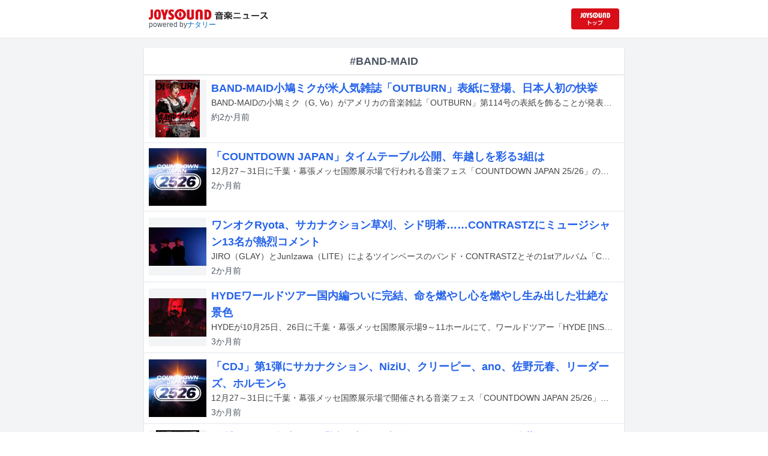

--- FILE ---
content_type: text/html; charset=utf-8
request_url: https://news.joysound.com/artist/BAND-MAID
body_size: 34560
content:
<!DOCTYPE html><html lang="ja"><head prefix="og: https://ogp.me/ns#"><meta charSet="utf-8"/><meta name="viewport" content="width=device-width"/><title>BAND-MAID の記事一覧 | JOYSOUND 音楽ニュース</title><meta property="og:title" content="BAND-MAID の記事一覧 | JOYSOUND 音楽ニュース"/><meta property="og:url" content="https://news.joysound.com/artist/BAND-MAID"/><meta property="og:type" content="website"/><meta property="og:image" content="https://news.joysound.com/ogp.jpg"/><script type="application/ld+json">
            {
              "@context": "https://schema.org",
              "@type": "WebSite",
              "headline": "BAND-MAID の記事一覧 | JOYSOUND 音楽ニュース",
              "mainEntityOfPage": {
                "@type":"WebPage",
                "@id":"https://news.joysound.com/artist/BAND-MAID"
              },
              "publisher": {
                "@type":"Organization",
                "name":"JOYSOUND音楽ニュース",
                "logo": {
                  "@type":"ImageObject",
                  "url":"https://news.joysound.com/ogp.jpg"
                }
              }
            }</script><meta name="next-head-count" content="8"/><link rel="shortcut icon" type="image/vnd.microsoft.icon" href="/favicon.ico"/><link rel="icon" type="image/vnd.microsoft.icon" href="/favicon.ico"/><link rel="apple-touch-icon-precomposed" href="/webclip.png"/><meta property="og:locale" content="ja_JP"/><meta property="og:site_name" content="JOYSOUND音楽ニュース"/><link rel="stylesheet"/><script>(function(w,d,s,l,i){w[l]=w[l]||[];w[l].push({'gtm.start':
              new Date().getTime(),event:'gtm.js'});var f=d.getElementsByTagName(s)[0],
              j=d.createElement(s),dl=l!='dataLayer'?'&l='+l:'';j.async=true;j.src=
              'https://www.googletagmanager.com/gtm.js?id='+i+dl;f.parentNode.insertBefore(j,f);
              })(window,document,'script','dataLayer','GTM-P7LPR48');</script><link rel="preload" href="/_next/static/css/74e9e79c0f5aed1f.css" as="style"/><link rel="stylesheet" href="/_next/static/css/74e9e79c0f5aed1f.css" data-n-g=""/><noscript data-n-css=""></noscript><script defer="" nomodule="" src="/_next/static/chunks/polyfills-c67a75d1b6f99dc8.js"></script><script src="/_next/static/chunks/webpack-862a004a6a680e4a.js" defer=""></script><script src="/_next/static/chunks/framework-3b5a00d5d7e8d93b.js" defer=""></script><script src="/_next/static/chunks/main-841c7d27af9bb68c.js" defer=""></script><script src="/_next/static/chunks/pages/_app-8f69d371a2ea618a.js" defer=""></script><script src="/_next/static/chunks/c16184b3-36d66dfc22232b73.js" defer=""></script><script src="/_next/static/chunks/110-302604424ca56860.js" defer=""></script><script src="/_next/static/chunks/675-7edb0cc0b46a9ef0.js" defer=""></script><script src="/_next/static/chunks/pages/artist/%5Bartist%5D-1612d7b861b484ba.js" defer=""></script><script src="/_next/static/j3lvun-9FUWVs6DMdlarG/_buildManifest.js" defer=""></script><script src="/_next/static/j3lvun-9FUWVs6DMdlarG/_ssgManifest.js" defer=""></script></head><body><noscript><iframe src="https://www.googletagmanager.com/ns.html?id=GTM-P7LPR48"
              height="0" width="0" style="display:none;visibility:hidden"></iframe></noscript><div id="__next"><div class="flex flex-col w-full text-[#444]"><header class="h-[3.2rem] sm:h-16 flex flex-col w-full items-center bg-white border-b justify-center sticky top-0 z-10"><div class="max-w-[50rem] flex w-full items-start px-2"><div class="flex flex-col items-start"><a href="/"><img alt="JOYSOUND 音楽ニュース" src="/logo.png" width="200" height="20" decoding="async" data-nimg="1" loading="lazy" style="color:transparent"/></a><div class="text-xs flex items-start justify-center gap-x-1 text-gray-600 mt-1/2">powered by<!-- --> <a href="http://natalie.mu/" target="_blank" class="text-[#036ab9]" rel="noopener">ナタリー</a></div></div><div class="flex items-center justify-end flex-1"><a id="jumpToCom" class="h-[2.2rem] w-[80px] rounded" target="_blank" aria-label="JOYSOUND.comトップへ移動" href="https://www.joysound.com/"></a></div><style>
          #jumpToCom{
                background: url(/jumpToCom.png) 50% 50% no-repeat, linear-gradient(to bottom, #d70e18, #da0e19);
                background-size: contain;
          }
        </style></div></header><div class="sm:hidden"><div class="bg-slate-300"><div class="flex flex-wrap max-w-[50rem] mx-auto gap-1 p-1"><a target="_blank" href="https://x1.joysound.com/?utm_source=news.joysound.com&amp;utm_medium=banner" class="max-w-[25rem] w-[49.4%]" rel="noopener"><img src="https://joysound-db.s3.ap-northeast-1.amazonaws.com/public/x1_2311.jpg" alt="「JOYSOUND X1」公式サイト"/></a><a target="_blank" href="https://www.joysound.com/web/s/character/joyonpu?utm_source=news.joysound.com&amp;utm_medium=banner" class="max-w-[25rem] w-[49.4%]" rel="noopener"><img src="https://joysound-db.s3.ap-northeast-1.amazonaws.com/public/joyonpu.jpg" alt="JOYSOUND公式キャラクター「ジョイオンプー」"/></a></div></div></div><main class="flex flex-1 flex-col w-full items-center justify-center pb-4 pt-0 bg-gray-100"><div class="max-w-[50rem] flex flex-col"><div class="flex flex-col w-full sm:mt-4"><div class="flex flex-col w-full flex-1"><div class="z-10 sm:z-0 top-[3.2rem] sm:top-16 sticky sm:static border-b sm:border-0 sm:shadow"><h2 class="p-2 bg-white text-sm md:text-lg font-bold w-full items-center flex justify-center text-gray-600 sm:border-b-0">#BAND-MAID</h2></div><div class="flex flex-col w-full"><a class="cursor-pointer flex w-full gap-x-2 md:shadow border-b border-t border-slate-100 bg-white p-2 flex-color items-center hover:bg-gray-100" href="/article/650552"><div class="w-24 h-24 flex items-center justify-center"><div class="relative w-24 h-24 bg-gray-100"><img alt="BAND-MAIDの小鳩ミク（G, Vo）が登場する「OUTBURN」表紙。" src="https://img.cdn-news-joysound.work/650552/thumb" decoding="async" data-nimg="fill" loading="lazy" style="position:absolute;height:100%;width:100%;left:0;top:0;right:0;bottom:0;object-fit:contain;color:transparent"/></div></div><div class="flex-1 flex flex-col min-h-[6rem] px-2 justify-start overflow-x-hidden"><h3 class="text-md sm:text-lg font-bold sm:text-blue-600 hover:text-blue-800 visited:text-blue-400">BAND-MAID小鳩ミクが米人気雑誌「OUTBURN」表紙に登場、日本人初の快挙</h3><div class="hidden md:block text-sm truncate">BAND-MAIDの小鳩ミク（G, Vo）がアメリカの音楽雑誌「OUTBURN」第114号の表紙を飾ることが発表された。</div><div class="flex gap-x-1 gap-y-1 flex-wrap mt-1"><span class="text-xs md:text-sm text-gray-600 mr-2">約1か月<!-- -->前</span></div></div></a><a class="cursor-pointer flex w-full gap-x-2 md:shadow border-b border-t border-slate-100 bg-white p-2 flex-color items-center hover:bg-gray-100" href="/article/647835"><div class="w-24 h-24 flex items-center justify-center"><div class="relative w-24 h-24 bg-gray-100"><img alt="「COUNTDOWN JAPAN 25/26」ロゴ" src="https://img.cdn-news-joysound.work/647835/thumb" decoding="async" data-nimg="fill" loading="lazy" style="position:absolute;height:100%;width:100%;left:0;top:0;right:0;bottom:0;object-fit:contain;color:transparent"/></div></div><div class="flex-1 flex flex-col min-h-[6rem] px-2 justify-start overflow-x-hidden"><h3 class="text-md sm:text-lg font-bold sm:text-blue-600 hover:text-blue-800 visited:text-blue-400">「COUNTDOWN JAPAN」タイムテーブル公開、年越しを彩る3組は</h3><div class="hidden md:block text-sm truncate">12月27～31日に千葉・幕張メッセ国際展示場で行われる音楽フェス「COUNTDOWN JAPAN 25/26」のタイムテーブルが公開された。</div><div class="flex gap-x-1 gap-y-1 flex-wrap mt-1"><span class="text-xs md:text-sm text-gray-600 mr-2">約2か月<!-- -->前</span></div></div></a><a class="cursor-pointer flex w-full gap-x-2 md:shadow border-b border-t border-slate-100 bg-white p-2 flex-color items-center hover:bg-gray-100" href="/article/647716"><div class="w-24 h-24 flex items-center justify-center"><div class="relative w-24 h-24 bg-gray-100"><img alt="CONTRASTZ" src="https://img.cdn-news-joysound.work/647716/thumb" decoding="async" data-nimg="fill" loading="lazy" style="position:absolute;height:100%;width:100%;left:0;top:0;right:0;bottom:0;object-fit:contain;color:transparent"/></div></div><div class="flex-1 flex flex-col min-h-[6rem] px-2 justify-start overflow-x-hidden"><h3 class="text-md sm:text-lg font-bold sm:text-blue-600 hover:text-blue-800 visited:text-blue-400">ワンオクRyota、サカナクション草刈、シド明希……CONTRASTZにミュージシャン13名が熱烈コメント</h3><div class="hidden md:block text-sm truncate">JIRO（GLAY）とJunIzawa（LITE）によるツインベースのバンド・CONTRASTZとその1stアルバム「CONTRASTZ」に向けて、2人と親交のあるミュージシャン13名からコメントが寄せられた。</div><div class="flex gap-x-1 gap-y-1 flex-wrap mt-1"><span class="text-xs md:text-sm text-gray-600 mr-2">約2か月<!-- -->前</span></div></div></a><a class="cursor-pointer flex w-full gap-x-2 md:shadow border-b border-t border-slate-100 bg-white p-2 flex-color items-center hover:bg-gray-100" href="/article/646865"><div class="w-24 h-24 flex items-center justify-center"><div class="relative w-24 h-24 bg-gray-100"><img alt="HYDE" src="https://img.cdn-news-joysound.work/646865/thumb" decoding="async" data-nimg="fill" loading="lazy" style="position:absolute;height:100%;width:100%;left:0;top:0;right:0;bottom:0;object-fit:contain;color:transparent"/></div></div><div class="flex-1 flex flex-col min-h-[6rem] px-2 justify-start overflow-x-hidden"><h3 class="text-md sm:text-lg font-bold sm:text-blue-600 hover:text-blue-800 visited:text-blue-400">HYDEワールドツアー国内編ついに完結、命を燃やし心を燃やし生み出した壮絶な景色</h3><div class="hidden md:block text-sm truncate">HYDEが10月25日、26日に千葉・幕張メッセ国際展示場9～11ホールにて、ワールドツアー「HYDE [INSIDE] LIVE 2025 WORLD TOUR」の国内最終公演を行った。この記事ではファイナルとなった26日の模様をレポートする。</div><div class="flex gap-x-1 gap-y-1 flex-wrap mt-1"><span class="text-xs md:text-sm text-gray-600 mr-2">2か月<!-- -->前</span></div></div></a><a class="cursor-pointer flex w-full gap-x-2 md:shadow border-b border-t border-slate-100 bg-white p-2 flex-color items-center hover:bg-gray-100" href="/article/644299"><div class="w-24 h-24 flex items-center justify-center"><div class="relative w-24 h-24 bg-gray-100"><img alt="「COUNTDOWN JAPAN 25/26」ロゴ" src="https://img.cdn-news-joysound.work/644299/thumb" decoding="async" data-nimg="fill" loading="lazy" style="position:absolute;height:100%;width:100%;left:0;top:0;right:0;bottom:0;object-fit:contain;color:transparent"/></div></div><div class="flex-1 flex flex-col min-h-[6rem] px-2 justify-start overflow-x-hidden"><h3 class="text-md sm:text-lg font-bold sm:text-blue-600 hover:text-blue-800 visited:text-blue-400">「CDJ」第1弾にサカナクション、NiziU、クリーピー、ano、佐野元春、リーダーズ、ホルモンら</h3><div class="hidden md:block text-sm truncate">12月27～31日に千葉・幕張メッセ国際展示場で開催される音楽フェス「COUNTDOWN JAPAN 25/26」の出演アーティスト第1弾が発表された。</div><div class="flex gap-x-1 gap-y-1 flex-wrap mt-1"><span class="text-xs md:text-sm text-gray-600 mr-2">3か月<!-- -->前</span></div></div></a><a class="cursor-pointer flex w-full gap-x-2 md:shadow border-b border-t border-slate-100 bg-white p-2 flex-color items-center hover:bg-gray-100" href="/article/643782"><div class="w-24 h-24 flex items-center justify-center"><div class="relative w-24 h-24 bg-gray-100"><img alt="「ギター・マガジン」2025年11月号表紙" src="https://img.cdn-news-joysound.work/643782/thumb" decoding="async" data-nimg="fill" loading="lazy" style="position:absolute;height:100%;width:100%;left:0;top:0;right:0;bottom:0;object-fit:contain;color:transparent"/></div></div><div class="flex-1 flex flex-col min-h-[6rem] px-2 justify-start overflow-x-hidden"><h3 class="text-md sm:text-lg font-bold sm:text-blue-600 hover:text-blue-800 visited:text-blue-400">田渕ひさ子が押入れで「透明少女」演奏、ぼっち・ざ・ろっく後藤ひとりのように宅録できるか検証</h3><div class="hidden md:block text-sm truncate">本日10月10日に発売された音楽雑誌「ギター・マガジン」2025年11月号にて、“田渕ひさ子と検証～押入れで「透明少女」を弾いてみた。”と題した企画が掲載されている。</div><div class="flex gap-x-1 gap-y-1 flex-wrap mt-1"><span class="text-xs md:text-sm text-gray-600 mr-2">3か月<!-- -->前</span></div></div></a><a class="cursor-pointer flex w-full gap-x-2 md:shadow border-b border-t border-slate-100 bg-white p-2 flex-color items-center hover:bg-gray-100" href="/article/640985"><div class="w-24 h-24 flex items-center justify-center"><div class="relative w-24 h-24 bg-gray-100"><img alt="BAND-MAID" src="https://img.cdn-news-joysound.work/640985/thumb" decoding="async" data-nimg="fill" loading="lazy" style="position:absolute;height:100%;width:100%;left:0;top:0;right:0;bottom:0;object-fit:contain;color:transparent"/></div></div><div class="flex-1 flex flex-col min-h-[6rem] px-2 justify-start overflow-x-hidden"><h3 class="text-md sm:text-lg font-bold sm:text-blue-600 hover:text-blue-800 visited:text-blue-400">BAND-MAID＆きくお「バズリズム02」グローバルアーティスト特集に登場</h3><div class="hidden md:block text-sm truncate">BAND-MAID、きくお、粗品、Hi-Fi Un!corn、SKE48が本日9月19日深夜放送の日本テレビ系「バズリズム02」に出演する。</div><div class="flex gap-x-1 gap-y-1 flex-wrap mt-1"><span class="text-xs md:text-sm text-gray-600 mr-2">4か月<!-- -->前</span></div></div></a><a class="cursor-pointer flex w-full gap-x-2 md:shadow border-b border-t border-slate-100 bg-white p-2 flex-color items-center hover:bg-gray-100" href="/article/640922"><div class="w-24 h-24 flex items-center justify-center"><div class="relative w-24 h-24 bg-gray-100"><img alt="「レコードの日 2025」メインビジュアル" src="https://img.cdn-news-joysound.work/640922/thumb" decoding="async" data-nimg="fill" loading="lazy" style="position:absolute;height:100%;width:100%;left:0;top:0;right:0;bottom:0;object-fit:contain;color:transparent"/></div></div><div class="flex-1 flex flex-col min-h-[6rem] px-2 justify-start overflow-x-hidden"><h3 class="text-md sm:text-lg font-bold sm:text-blue-600 hover:text-blue-800 visited:text-blue-400">BAND-MAIDが「レコードの日」アンバサダーに就任、メインビジュアル公開</h3><div class="hidden md:block text-sm truncate">11月1日、12月6日に開催されるアナログレコードの普及を目的とした東洋化成の恒例イベント「レコードの日 2025」のアンバサダーにBAND-MAIDが決定した。</div><div class="flex gap-x-1 gap-y-1 flex-wrap mt-1"><span class="text-xs md:text-sm text-gray-600 mr-2">4か月<!-- -->前</span></div></div></a><a class="cursor-pointer flex w-full gap-x-2 md:shadow border-b border-t border-slate-100 bg-white p-2 flex-color items-center hover:bg-gray-100" href="/article/638065"><div class="w-24 h-24 flex items-center justify-center"><div class="relative w-24 h-24 bg-gray-100"><img alt="「LIVE AZUMA 2025」キービジュアル" src="https://img.cdn-news-joysound.work/638065/thumb" decoding="async" data-nimg="fill" loading="lazy" style="position:absolute;height:100%;width:100%;left:0;top:0;right:0;bottom:0;object-fit:contain;color:transparent"/></div></div><div class="flex-1 flex flex-col min-h-[6rem] px-2 justify-start overflow-x-hidden"><h3 class="text-md sm:text-lg font-bold sm:text-blue-600 hover:text-blue-800 visited:text-blue-400">福島「LIVE AZUMA」chelmicoに代わりSIRUPが出演決定、タイムテーブルも公開</h3><div class="hidden md:block text-sm truncate">10月18日と19日に福島・あづま総合運動公園とあづま球場で行われるライブイベント「LIVE AZUMA 2025」の追加出演アーティストが発表された。</div><div class="flex gap-x-1 gap-y-1 flex-wrap mt-1"><span class="text-xs md:text-sm text-gray-600 mr-2">4か月<!-- -->前</span></div></div></a><a class="cursor-pointer flex w-full gap-x-2 md:shadow border-b border-t border-slate-100 bg-white p-2 flex-color items-center hover:bg-gray-100" href="/article/638040"><div class="w-24 h-24 flex items-center justify-center"><div class="relative w-24 h-24 bg-gray-100"><img alt="HYDE" src="https://img.cdn-news-joysound.work/638040/thumb" decoding="async" data-nimg="fill" loading="lazy" style="position:absolute;height:100%;width:100%;left:0;top:0;right:0;bottom:0;object-fit:contain;color:transparent"/></div></div><div class="flex-1 flex flex-col min-h-[6rem] px-2 justify-start overflow-x-hidden"><h3 class="text-md sm:text-lg font-bold sm:text-blue-600 hover:text-blue-800 visited:text-blue-400">HYDE幕張メッセ2DAYSにBAND-MAID参加、男女別モッシュピットチケット発売へ</h3><div class="hidden md:block text-sm truncate">HYDEが10月25、26日に千葉・幕張メッセ国際展示場9～11ホールで開催するライブ「HYDE [INSIDE] LIVE 2025 WORLD TOUR -JAPAN FINAL-」の詳細が発表された。</div><div class="flex gap-x-1 gap-y-1 flex-wrap mt-1"><span class="text-xs md:text-sm text-gray-600 mr-2">4か月<!-- -->前</span></div></div></a><a class="cursor-pointer flex w-full gap-x-2 md:shadow border-b border-t border-slate-100 bg-white p-2 flex-color items-center hover:bg-gray-100" href="/article/635508"><div class="w-24 h-24 flex items-center justify-center"><div class="relative w-24 h-24 bg-gray-100"><img alt="「SUMMER SONIC 2025」「SONICMANIA」配信アーティスト第1弾" src="https://img.cdn-news-joysound.work/635508/thumb" decoding="async" data-nimg="fill" loading="lazy" style="position:absolute;height:100%;width:100%;left:0;top:0;right:0;bottom:0;object-fit:contain;color:transparent"/></div></div><div class="flex-1 flex flex-col min-h-[6rem] px-2 justify-start overflow-x-hidden"><h3 class="text-md sm:text-lg font-bold sm:text-blue-600 hover:text-blue-800 visited:text-blue-400">「サマソニ」WOWOW配信アクト第1弾はFall Out Boy、amazarashi、BE:FIRST、HANA、HYDE、JO1ら41組</h3><div class="hidden md:block text-sm truncate">8月15日に千葉・幕張メッセで開催されるオールナイトイベント「SONICMANIA」および8月16、17日に行われる音楽フェスティバル「SUMMER SONIC 2025」千葉・ZOZOマリンスタジアム＆幕張メッセ公演より、WOWOWオンデマンドにて配信されるアーティストの第1弾がアナウンスされた。</div><div class="flex gap-x-1 gap-y-1 flex-wrap mt-1"><span class="text-xs md:text-sm text-gray-600 mr-2">5か月<!-- -->前</span></div></div></a><a class="cursor-pointer flex w-full gap-x-2 md:shadow border-b border-t border-slate-100 bg-white p-2 flex-color items-center hover:bg-gray-100" href="/article/632796"><div class="w-24 h-24 flex items-center justify-center"><div class="relative w-24 h-24 bg-gray-100"><img alt="BAND-MAID" src="https://img.cdn-news-joysound.work/632796/thumb" decoding="async" data-nimg="fill" loading="lazy" style="position:absolute;height:100%;width:100%;left:0;top:0;right:0;bottom:0;object-fit:contain;color:transparent"/></div></div><div class="flex-1 flex flex-col min-h-[6rem] px-2 justify-start overflow-x-hidden"><h3 class="text-md sm:text-lg font-bold sm:text-blue-600 hover:text-blue-800 visited:text-blue-400">BAND-MAID「桃源暗鬼」ED主題歌を本日リリース、アニメの世界観とリンクしたMV公開</h3><div class="hidden md:block text-sm truncate">BAND-MAIDの新曲「What is justice?」が本日7月18日に配信リリースされた。</div><div class="flex gap-x-1 gap-y-1 flex-wrap mt-1"><span class="text-xs md:text-sm text-gray-600 mr-2">6か月<!-- -->前</span></div></div></a><a class="cursor-pointer flex w-full gap-x-2 md:shadow border-b border-t border-slate-100 bg-white p-2 flex-color items-center hover:bg-gray-100" href="/article/632742"><div class="w-24 h-24 flex items-center justify-center"><div class="relative w-24 h-24 bg-gray-100"><img alt="「レコードの日 2025」バナー" src="https://img.cdn-news-joysound.work/632742/thumb" decoding="async" data-nimg="fill" loading="lazy" style="position:absolute;height:100%;width:100%;left:0;top:0;right:0;bottom:0;object-fit:contain;color:transparent"/></div></div><div class="flex-1 flex flex-col min-h-[6rem] px-2 justify-start overflow-x-hidden"><h3 class="text-md sm:text-lg font-bold sm:text-blue-600 hover:text-blue-800 visited:text-blue-400">2DAYS開催「レコードの日」でavex一斉再発　いしだあゆみ＆ティン・パン・アレイ・ファミリー、スカートとPUNPEEなどもラインナップ</h3><div class="hidden md:block text-sm truncate">アナログレコードの普及を目的とした東洋化成の恒例イベント「レコードの日 2025」が11月1日と12月6日に開催される。</div><div class="flex gap-x-1 gap-y-1 flex-wrap mt-1"><span class="text-xs md:text-sm text-gray-600 mr-2">6か月<!-- -->前</span></div></div></a><a class="cursor-pointer flex w-full gap-x-2 md:shadow border-b border-t border-slate-100 bg-white p-2 flex-color items-center hover:bg-gray-100" href="/article/632729"><div class="w-24 h-24 flex items-center justify-center"><div class="relative w-24 h-24 bg-gray-100"><img alt="「LIVE AZUMA 2025」キービジュアル" src="https://img.cdn-news-joysound.work/632729/thumb" decoding="async" data-nimg="fill" loading="lazy" style="position:absolute;height:100%;width:100%;left:0;top:0;right:0;bottom:0;object-fit:contain;color:transparent"/></div></div><div class="flex-1 flex flex-col min-h-[6rem] px-2 justify-start overflow-x-hidden"><h3 class="text-md sm:text-lg font-bold sm:text-blue-600 hover:text-blue-800 visited:text-blue-400">福島「LIVE AZUMA」にSummer Eye、有田咲花、JUBEE、Neibiss、セク山、TOMMYら追加</h3><div class="hidden md:block text-sm truncate">10月18日と19日に福島・あづま総合運動公園とあづま球場で行われるライブイベント「LIVE AZUMA 2025」の追加出演アーティストが発表された。</div><div class="flex gap-x-1 gap-y-1 flex-wrap mt-1"><span class="text-xs md:text-sm text-gray-600 mr-2">6か月<!-- -->前</span></div></div></a><a class="cursor-pointer flex w-full gap-x-2 md:shadow border-b border-t border-slate-100 bg-white p-2 flex-color items-center hover:bg-gray-100" href="/article/620402"><div class="w-24 h-24 flex items-center justify-center"><div class="relative w-24 h-24 bg-gray-100"><img alt="「SUMMER SONIC 2025」TOKYO出演者" src="https://img.cdn-news-joysound.work/620402/thumb" decoding="async" data-nimg="fill" loading="lazy" style="position:absolute;height:100%;width:100%;left:0;top:0;right:0;bottom:0;object-fit:contain;color:transparent"/></div></div><div class="flex-1 flex flex-col min-h-[6rem] px-2 justify-start overflow-x-hidden"><h3 class="text-md sm:text-lg font-bold sm:text-blue-600 hover:text-blue-800 visited:text-blue-400">サマソニ第6弾発表でHYDE、黒夢、BAND-MAID、マンウィズ、TREASURE、MAZZELら追加</h3><div class="hidden md:block text-sm truncate">8月16日と17日に千葉・ZOZOマリンスタジアム＆幕張メッセと大阪・万博記念公園で開催される音楽フェスティバル「SUMMER SONIC 2025」の出演アーティスト第6弾が発表された。</div><div class="flex gap-x-1 gap-y-1 flex-wrap mt-1"><span class="text-xs md:text-sm text-gray-600 mr-2">9か月<!-- -->前</span></div></div></a><a class="cursor-pointer flex w-full gap-x-2 md:shadow border-b border-t border-slate-100 bg-white p-2 flex-color items-center hover:bg-gray-100" href="/article/617660"><div class="w-24 h-24 flex items-center justify-center"><div class="relative w-24 h-24 bg-gray-100"><img alt="「百万石音楽祭 2025 ～ミリオンロックフェスティバル～」ロゴ" src="https://img.cdn-news-joysound.work/617660/thumb" decoding="async" data-nimg="fill" loading="lazy" style="position:absolute;height:100%;width:100%;left:0;top:0;right:0;bottom:0;object-fit:contain;color:transparent"/></div></div><div class="flex-1 flex flex-col min-h-[6rem] px-2 justify-start overflow-x-hidden"><h3 class="text-md sm:text-lg font-bold sm:text-blue-600 hover:text-blue-800 visited:text-blue-400">「百万石音楽祭」にRIP SLYME、西川貴教、ビーバー、マイファス、KANA-BOONら19組追加</h3><div class="hidden md:block text-sm truncate">6月7日と8日に石川・石川県産業展示館 1～4号館にて行われるライブイベント「百万石音楽祭 2025 ～ミリオンロックフェスティバル～」の出演アーティスト第3弾が発表された。</div><div class="flex gap-x-1 gap-y-1 flex-wrap mt-1"><span class="text-xs md:text-sm text-gray-600 mr-2">9か月<!-- -->前</span></div></div></a><a class="cursor-pointer flex w-full gap-x-2 md:shadow border-b border-t border-slate-100 bg-white p-2 flex-color items-center hover:bg-gray-100" href="/article/614248"><div class="w-24 h-24 flex items-center justify-center"><div class="relative w-24 h-24 bg-gray-100"><img alt="「ARABAKI ROCK FEST.25」ロゴ" src="https://img.cdn-news-joysound.work/614248/thumb" decoding="async" data-nimg="fill" loading="lazy" style="position:absolute;height:100%;width:100%;left:0;top:0;right:0;bottom:0;object-fit:contain;color:transparent"/></div></div><div class="flex-1 flex flex-col min-h-[6rem] px-2 justify-start overflow-x-hidden"><h3 class="text-md sm:text-lg font-bold sm:text-blue-600 hover:text-blue-800 visited:text-blue-400">「ARABAKI」第4弾発表でAoooや大槻ケンヂら追加、セッションゲストに奥田民生や北村匠海ら</h3><div class="hidden md:block text-sm truncate">4月26、27日に宮城・みちのく公園北地区 エコキャンプみちのくで行われるロックフェスティバル「ARABAKI ROCK FEST.25」の出演アーティスト第4弾が発表された。</div><div class="flex gap-x-1 gap-y-1 flex-wrap mt-1"><span class="text-xs md:text-sm text-gray-600 mr-2">10か月<!-- -->前</span></div></div></a><a class="cursor-pointer flex w-full gap-x-2 md:shadow border-b border-t border-slate-100 bg-white p-2 flex-color items-center hover:bg-gray-100" href="/article/606432"><div class="w-24 h-24 flex items-center justify-center"><div class="relative w-24 h-24 bg-gray-100"><img alt="BAND-MAID" src="https://img.cdn-news-joysound.work/606432/thumb" decoding="async" data-nimg="fill" loading="lazy" style="position:absolute;height:100%;width:100%;left:0;top:0;right:0;bottom:0;object-fit:contain;color:transparent"/></div></div><div class="flex-1 flex flex-col min-h-[6rem] px-2 justify-start overflow-x-hidden"><h3 class="text-md sm:text-lg font-bold sm:text-blue-600 hover:text-blue-800 visited:text-blue-400">BAND-MAID「全修。」のオープニングテーマ配信、MVはMAPPA新オフィスで撮影</h3><div class="hidden md:block text-sm truncate">BAND-MAIDの新曲「Zen」が1月13日に配信リリースされる。</div><div class="flex gap-x-1 gap-y-1 flex-wrap mt-1"><span class="text-xs md:text-sm text-gray-600 mr-2">12か月<!-- -->前</span></div></div></a><a class="cursor-pointer flex w-full gap-x-2 md:shadow border-b border-t border-slate-100 bg-white p-2 flex-color items-center hover:bg-gray-100" href="/article/605419"><div class="w-24 h-24 flex items-center justify-center"><div class="relative w-24 h-24 bg-gray-100"><img alt="「ARABAKI ROCK FEST.25」第1弾出演アーティスト" src="https://img.cdn-news-joysound.work/605419/thumb" decoding="async" data-nimg="fill" loading="lazy" style="position:absolute;height:100%;width:100%;left:0;top:0;right:0;bottom:0;object-fit:contain;color:transparent"/></div></div><div class="flex-1 flex flex-col min-h-[6rem] px-2 justify-start overflow-x-hidden"><h3 class="text-md sm:text-lg font-bold sm:text-blue-600 hover:text-blue-800 visited:text-blue-400">「ARABAKI」出演者第1弾にアジカン、ザ・クロマニヨンズ、The Birthday、スカパラ、ヤバTら36組</h3><div class="hidden md:block text-sm truncate">4月26、27日に宮城・みちのく公園北地区 エコキャンプみちのくで開催されるロックフェスティバル「ARABAKI ROCK FEST.25」の第1弾出演アーティストが発表された。</div><div class="flex gap-x-1 gap-y-1 flex-wrap mt-1"><span class="text-xs md:text-sm text-gray-600 mr-2">約1年<!-- -->前</span></div></div></a><a class="cursor-pointer flex w-full gap-x-2 md:shadow border-b border-t border-slate-100 bg-white p-2 flex-color items-center hover:bg-gray-100" href="/article/602492"><div class="w-24 h-24 flex items-center justify-center"><div class="relative w-24 h-24 bg-gray-100"><img alt="「全修。」キービジュアル (c)全修。／MAPPA" src="https://img.cdn-news-joysound.work/602492/thumb" decoding="async" data-nimg="fill" loading="lazy" style="position:absolute;height:100%;width:100%;left:0;top:0;right:0;bottom:0;object-fit:contain;color:transparent"/></div></div><div class="flex-1 flex flex-col min-h-[6rem] px-2 justify-start overflow-x-hidden"><h3 class="text-md sm:text-lg font-bold sm:text-blue-600 hover:text-blue-800 visited:text-blue-400">天才監督がアニメの世界に迷い込む「全修。」OPはBAND-MAID、EDはSou</h3><div class="hidden md:block text-sm truncate">1月5日からテレビ東京系列ほかにて放送スタートするアニメ「全修。」のオープニングテーマをBAND-MAID、エンディングテーマをSouが担当する。</div><div class="flex gap-x-1 gap-y-1 flex-wrap mt-1"><span class="text-xs md:text-sm text-gray-600 mr-2">約1年<!-- -->前</span></div></div></a></div></div></div></div></main><div class="hidden sm:block"><div class="bg-slate-300"><div class="flex flex-wrap max-w-[50rem] mx-auto gap-1 p-1"><a target="_blank" href="https://x1.joysound.com/?utm_source=news.joysound.com&amp;utm_medium=banner" class="max-w-[25rem] w-[49.4%]" rel="noopener"><img src="https://joysound-db.s3.ap-northeast-1.amazonaws.com/public/x1_2311.jpg" alt="「JOYSOUND X1」公式サイト"/></a><a target="_blank" href="https://www.joysound.com/web/s/character/joyonpu?utm_source=news.joysound.com&amp;utm_medium=banner" class="max-w-[25rem] w-[49.4%]" rel="noopener"><img src="https://joysound-db.s3.ap-northeast-1.amazonaws.com/public/joyonpu.jpg" alt="JOYSOUND公式キャラクター「ジョイオンプー」"/></a></div></div></div><footer class="h-48 flex flex-col justify-center items-center bg-[#2b2b2b] w-full px-2 text-[#959595] gap-y-2"><a href="https://xing.co.jp" target="_blank" rel="noopener"><img alt="株式会社エクシング" src="/footer-logo-xing-001.gif" width="142" height="15" decoding="async" data-nimg="1" loading="lazy" style="color:transparent"/></a><span class="text-sm">当サイトのすべての文章や画像などの無断転載・引用を禁じます。</span><small>Copyright XING INC.All Rights Reserved.</small></footer></div></div><script id="__NEXT_DATA__" type="application/json">{"props":{"pageProps":{"articles":[{"id":"650552","month":"","publishedAt":"2025-12-02T17:30:00+00:00","categories":["BAND-MAID"],"title":"BAND-MAID小鳩ミクが米人気雑誌「OUTBURN」表紙に登場、日本人初の快挙","thumbnail":"https://ogre.natalie.mu/media/news/music/2025/1202/OUTBURN114BandMaidCover-2.jpg","caption":"BAND-MAIDの小鳩ミク（G, Vo）が登場する「OUTBURN」表紙。","summary":"BAND-MAIDの小鳩ミク（G, Vo）がアメリカの音楽雑誌「OUTBURN」第114号の表紙を飾ることが発表された。","content":"\u003cp\u003eBAND-MAIDの小鳩ミク（G, Vo）がアメリカの音楽雑誌「OUTBURN」第114号の表紙を飾ることが発表された。\u003c/p\u003e\u003cp\u003e「OUTBURN」は1996年創刊の人気音楽雑誌。特にオルタナティブロック、ヘヴィメタル、パンクロックといったジャンルを中心に取り扱っており、過去にはマリリン・マンソンなどのアーティストが表紙に登場している。BAND-MAIDは10月に同じくアメリカの人気音楽雑誌「NEW NOISE MAGAZINE」の表紙を飾っており、バンドとして国外の音楽雑誌の表紙を飾るのは今回で2誌目。そのどちらも日本人として初めてという快挙だ。\u003c/p\u003e\u003cp\u003eまたBAND-MAIDは12月7日に東京・東京ガーデンシアターで開催する「BAND-MAID TOUR 2025 FINAL TOKYO GARDEN THEATER」を全世界に生配信することを発表した。この生配信は国外からも視聴可能で、券種によって異なる期間のアーカイブ期間が設けられている。詳細はバンドのオフィシャルサイトで確認しよう。\u003c/p\u003e","width":1238,"height":1613,"s3uploaded":true,"cfuploaded":true},{"id":"647835","month":"","publishedAt":"2025-11-12T04:45:00+00:00","categories":["THE ORAL CIGARETTES","ano","サバシスター","Vaundy","Creepy Nuts","サカナクション","BUMP OF CHICKEN","アルステイク","Enfants","UNFAIR RULE","Omoinotake","KALMA","きゃりーぱみゅぱみゅ","キュウソネコカミ","Conton Candy","櫻坂46","シャイトープ","SUPER BEAVER","SKY-HI","Da-iCE","DISH//","TETORA","TWS","トゲナシトゲアリ","NiziU","Novelbright","BURNOUT SYNDROMES","HANA","Furui Riho","Blue Mash","BOYNEXTDOOR","宮野真守","milet","MAISONdes","ヤングスキニー","『ユイカ』","Little Glee Monster","緑仙","レトロリロン","INI","Aooo","弌誠","UVERworld","Awich","かいりきベア","カネヨリマサル","キタニタツヤ","CUTIE STREET","CLAN QUEEN","KUROMI","KEIJU","35.7","Chevon","SHISHAMO","菅原圭","須田景凪","すりぃ","Dannie May","CHiCO with HoneyWorks","TOOBOE","NEE","乃紫","NOMELON NOLEMON","FRUITS ZIPPER","マカロニえんぴつ","muque","紫今","LANA","LE SSERAFIM","Reol","アイナ・ジ・エンド","amazarashi","Arakezuri","アンジュルム","Age Factory","HY","CANDY TUNE","クリープハイプ","コレサワ","Saucy Dog","Juice=Juice","Tani Yuuki","超能力戦士ドリアン","This is LAST","東京スカパラダイスオーケストラ","TRACK15","トンボコープ","にしな","NEXZ","ねぐせ。","ハルカミライ","BAND-MAID","Hump Back","HERO COMPLEX","FUNKY MONKEY BΛBY'S","FOMARE","berry meet","bokula.","My Hair is Bad","マルシィ","moon drop","礼賛","AKASAKI","ASIAN KUNG-FU GENERATION","ACIDMAN","新しい学校のリーダーズ","[Alexandros]","indigo la End","KANA-BOON","カメレオン・ライム・ウーピーパイ","kurayamisaka","サンボマスター","shallm","スキマスイッチ","ストレイテナー","sumika","DXTEEN","TOMORROW X TOGETHER","TOMOO","なきごと","ハンブレッダーズ","羊文学","ヒトリエ","Fear, and Loathing in Las Vegas","flumpool","Base Ball Bear","miwa","ヤバイTシャツ屋さん","リーガルリリー","離婚伝説","リュックと添い寝ごはん","Laura day romance","ロクデナシ","秋山黄色","おいしくるメロンパン","川崎鷹也","the cabs","9mm Parabellum Bullet","KUZIRA","Kroi","go!go!vanillas","佐野元春","the shes gone","女王蜂","SIRUP","シンガーズハイ","水槽","四星球","ずっと真夜中でいいのに。","SixTONES","センチミリメンタル","チョーキューメイ","Chilli Beans.","Tele","10-FEET","仲井戸麗市","なとり","ナナヲアカリ","猫背のネイビーセゾン","NELKE","Novel Core","THE BACK HORN","Bialystocks","PEOPLE 1","04 Limited Sazabys","プッシュプルポット","BLUE ENCOUNT","フレデリック","HEY-SMITH","Paledusk","Maki","マキシマム ザ ホルモン","MUCC","め組","luv","Lavt","WurtS","煮ル果実","Cloudy"],"title":"「COUNTDOWN JAPAN」タイムテーブル公開、年越しを彩る3組は","thumbnail":"https://ogre.natalie.mu/media/news/music/2025/1029/CDJ2526.jpg","caption":"「COUNTDOWN JAPAN 25/26」ロゴ","summary":"12月27～31日に千葉・幕張メッセ国際展示場で行われる音楽フェス「COUNTDOWN JAPAN 25/26」のタイムテーブルが公開された。","content":"\u003cp\u003e12月27～31日に千葉・幕張メッセ国際展示場で行われる音楽フェス「COUNTDOWN JAPAN 25/26」のタイムテーブルが公開された。\u003c/p\u003e\u003cp\u003e年末の大型音楽フェスとして親しまれ、毎年幕張メッセ国際展示場にて開催されている「COUNTDOWN JAPAN」。12月27日はVaundy、28日はCreepy Nuts、29日はサカナクション、30日はBUMP OF CHICKENがEARTH STAGEのトリを務める。また31日の年越しタイミングにはEARTH STAGEにTHE ORAL CIGARETTES、GALAXY STAGEにano、COSMO STAGEにサバシスターが登場する。\u003c/p\u003e\u003cp\u003eなおチケットは第2次抽選先行の結果発表時点で、全日程ソールドアウトとなった。\u003c/p\u003e\u003ch2 id=\"NA_article_main_h2_1\"\u003eCOUNTDOWN JAPAN 25/26\u003c/h2\u003e\u003cp\u003e2025年12月27日（土）千葉県 幕張メッセ国際展示場1～11ホール\u003cbr\u003eOPEN 9:30 / START 12:00 / END 20:40\u003cbr\u003e＜出演者＞\u003cbr\u003eアルステイク / Enfants / UNFAIR RULE / Omoinotake / KALMA / きゃりーぱみゅぱみゅ / キュウソネコカミ / Conton Candy / 櫻坂46 / シャイトープ / SUPER BEAVER / SKY-HI / Da-iCE / DISH// / TETORA / TWS / トゲナシトゲアリ / NiziU / Novelbright / BURNOUT SYNDROMES / Vaundy / HANA / Furui Riho / Blue Mash / BOYNEXTDOOR / 宮野真守 / milet / MAISONdes / ヤングスキニー / 『ユイカ』 / Little Glee Monster / 緑仙 / レトロリロン\u003cbr\u003e\u003cbr\u003e2025年12月28日（日）千葉県 幕張メッセ国際展示場1～11ホール / イベントホール\u003cbr\u003eOPEN 9:30 / START 12:00 / END 20:40\u003cbr\u003e＜出演者＞\u003cbr\u003eINI / Aooo / 弌誠 / UVERworld / Awich / かいりきベア / カネヨリマサル / キタニタツヤ / CUTIE STREET / CLAN QUEEN / Creepy Nuts / KUROMI / KEIJU / 35.7 / Chevon / SHISHAMO / 菅原圭 / 須田景凪 / すりぃ / Dannie May / CHiCO with HoneyWorks / TOOBOE / NEE / 煮ル果実 / 乃紫 / NOMELON NOLEMON / FRUITS ZIPPER / マカロニえんぴつ / muque / 紫今 / LANA / LE SSERAFIM / Reol\u003cbr\u003e\u003cbr\u003e2025年12月29日（月）千葉県 幕張メッセ国際展示場1～11ホール / イベントホール\u003cbr\u003eOPEN 9:30 / START 12:00 / END 20:40\u003cbr\u003e＜出演者＞\u003cbr\u003eアイナ・ジ・エンド / amazarashi / Arakezuri / アンジュルム / Age Factory / HY / CANDY TUNE / クリープハイプ / コレサワ / Saucy Dog / サカナクション / Juice=Juice / Tani Yuuki / 超能力戦士ドリアン / This is LAST / 東京スカパラダイスオーケストラ / TRACK15 / トンボコープ / にしな / NEXZ / ねぐせ。 / ハルカミライ / BAND-MAID / Hump Back / HERO COMPLEX / FUNKY MONKEY BΛBY'S / FOMARE / berry meet / bokula. / My Hair is Bad / マルシィ / moon drop / 礼賛\u003cbr\u003e\u003cbr\u003e2025年12月30日（火）千葉県 幕張メッセ国際展示場1～11ホール / イベントホール\u003cbr\u003eOPEN 9:30 / START 12:00 / END 20:40\u003cbr\u003e＜出演者＞\u003cbr\u003eAKASAKI / ASIAN KUNG-FU GENERATION / ACIDMAN / 新しい学校のリーダーズ / [Alexandros] / indigo la End / KANA-BOON / カメレオン・ライム・ウーピーパイ / Cloudy / kurayamisaka / サンボマスター / shallm / スキマスイッチ / ストレイテナー / sumika / DXTEEN / TOMORROW X TOGETHER / TOMOO / なきごと / BUMP OF CHICKEN / ハンブレッダーズ / 羊文学 / ヒトリエ / Fear, and Loathing in Las Vegas / flumpool / Base Ball Bear / miwa / ヤバイTシャツ屋さん / リーガルリリー / 離婚伝説 / リュックと添い寝ごはん / Laura day romance / ロクデナシ\u003cbr\u003e\u003cbr\u003e2025年12月31日（水）千葉県 幕張メッセ国際展示場1～11ホール / イベントホール\u003cbr\u003eOPEN 12:30 / START 15:40 / END 29:00\u003cbr\u003e＜出演者＞\u003cbr\u003e秋山黄色 / ano / おいしくるメロンパン / THE ORAL CIGARETTES / 川崎鷹也 / the cabs / 9mm Parabellum Bullet / KUZIRA / Kroi / go!go!vanillas / 佐野元春 \u0026 THE COYOTE BAND / サバシスター / the shes gone / 女王蜂 / SIRUP / シンガーズハイ / 水槽 / 四星球 / ずっと真夜中でいいのに。 / SixTONES / センチミリメンタル / チョーキューメイ / Chilli Beans. / Tele / 10-FEET / 仲井戸“CHABO”麗市 / なとり / ナナヲアカリ / 猫背のネイビーセゾン / NELKE / Novel Core / THE BACK HORN / Bialystocks / PEOPLE 1 / 04 Limited Sazabys / プッシュプルポット / BLUE ENCOUNT / フレデリック / HEY-SMITH / Paledusk / Maki / マキシマム ザ ホルモン / MUCC / め組 / luv / Lavt / WurtS\u003c/p\u003e","width":1080,"height":1080,"s3uploaded":true,"cfuploaded":true},{"id":"647716","month":"","publishedAt":"2025-11-11T07:05:00+00:00","categories":["GLAY","JIRO","LITE","シド","THE ORAL CIGARETTES","[Alexandros]","亀田誠治","サカナクション","フレンズ","OKAMOTO'S","凛として時雨","BAND-MAID","385","BLEACH","ZAZEN BOYS","MUCC","ONE OK ROCK"],"title":"ワンオクRyota、サカナクション草刈、シド明希……CONTRASTZにミュージシャン13名が熱烈コメント","thumbnail":"https://ogre.natalie.mu/media/news/music/2025/1029/contrastz_art202510.jpg","caption":"CONTRASTZ","summary":"JIRO（GLAY）とJunIzawa（LITE）によるツインベースのバンド・CONTRASTZとその1stアルバム「CONTRASTZ」に向けて、2人と親交のあるミュージシャン13名からコメントが寄せられた。","content":"\u003cp\u003eJIRO（GLAY）とJunIzawa（LITE）によるツインベースのバンド・CONTRASTZとその1stアルバム「CONTRASTZ」に向けて、2人と親交のあるミュージシャン13名からコメントが寄せられた。\u003c/p\u003e\u003cp\u003eコメントを寄せたのは、明希（シド）、あきらかにあきら（THE ORAL CIGARETTES ）、磯部寛之（[Alexandros]）、亀田誠治、草刈愛美 （サカナクション）、TOKIE、長島涼平（フレンズ）、ハマ・オカモト（OKAMOTO'S）、ピエール中野（凛として時雨）、MISA（BAND-MAID）、MIYA（385、BLEACH、ZAZENBOYS）、YUKKE（MUCC）、Ryota（ONE OK ROCK）。コメントは、「ベースの日」である本日11月11日に公開された。\u003c/p\u003e\u003ch2 id=\"NA_article_main_h2_1\"\u003eコメント\u003c/h2\u003e\u003ch3 id=\"NA_article_main_h3_1\"\u003e明希（シド）\u003c/h3\u003e\u003cp\u003e一曲の中に繊細なフレーズとロックで攻撃的な音、その対比がどの曲にも散りばめられていて、中でもUINITEのリフは永遠に聞いていたくなる中毒性を感じますし、ピアノやドラム、他の多彩な楽器とのアンサンブルの中でベースが全てを従えてる感じがとてもクールでカッコ良いです。生でも体感したいと思いました。\u003cbr\u003e楽曲のサウンドやフレーズの構築が独特でバンドにおけるベースの役割をはるかに超えて、まさにお2人のスタイルのコントラストがベーシストの可能性を広げた1枚と感じました。\u003c/p\u003e\u003ch3 id=\"NA_article_main_h3_2\"\u003eあきらかにあきら（THE ORAL CIGARETTES）\u003c/h3\u003e\u003cp\u003e結成、そしてリリースおめでとうございます！\u003cbr\u003e\u003cbr\u003eお二人のベースプレイ、バックグラウンドの良いところが詰まりまくってる曲たちでわくわく聴かせていただきました！\u003cbr\u003e単純に好きな曲が多かったのでヘビロテ中です！\u003cbr\u003e\u003cbr\u003e前に一緒にご飯を食べにいった時は、そんな話してなかったのに！\u003cbr\u003eそれくらい時が経ってるんですね、またご飯連れて行ってくださいっ！\u003c/p\u003e\u003ch3 id=\"NA_article_main_h3_3\"\u003e磯部寛之（[Alexandros]）\u003c/h3\u003e\u003cp\u003eJIROさんと井澤くん、この異なる2つの水流がぶつかり混ざり折り重なると、こんなにも艶やかな色気を出しながら変拍子の川を揺蕩うのですね。\u003cbr\u003e各々がキャリアの中で築き上げてきた生々しいまでの音色やフレージングセンスが、そのままの純度で滲み出ているように感じました。混じりっけ無しに混ざり合っています。\u003cbr\u003e\u003cbr\u003eその一つ一つを耳をそば立てて探し、ジャングルを探検する様に楽しむも良し。はたまた「音を聴く」と言うよりも「世界観に浸る」様な感覚で川の流れに身を任せ、その艶やかな色気に包まれながらラフティングを楽しむのも良し、かと思います。\u003cbr\u003e\u003cbr\u003eラフティングと言えば、JIROさんも井澤くんもキャンプ大好きでして一緒に行ったりしてるんですよね。自分もキャンプ好きなのですがまだご一緒出来ていないので、今度こっそり付いて行っちゃおうかなと。ラフティングするかは分かりませんが。\u003c/p\u003e\u003ch3 id=\"NA_article_main_h3_4\"\u003e亀田誠治\u003c/h3\u003e\u003cp\u003e2年くらい前のことだろうか。GLAYのJIROくんが僕のラジオにゲストに来てくれた。\u003cbr\u003eその時「亀田さん、最近この人のベースにハマってるんですよ！」と言いながら\u003cbr\u003eバキバキのグルーヴと歌心のあるベーシストの音源をOAした。\u003cbr\u003e思わず息が止まった。一緒に踊りたくなるようなベースだ。\u003cbr\u003eそのベースを弾いていたのが井澤さんだ。\u003cbr\u003eちょうどその頃、台湾のポストロックバンド・エレファントジムのバックステージで\u003cbr\u003e「亀田さん。井澤です！」と明るく声をかけてくれたのが井澤さんで。\u003cbr\u003e僕はなんだか嬉しくなってしまった。\u003cbr\u003e\u003cbr\u003eその二人がこんなにもbassの可能性をひろげるアルバムを作っていたなんて！\u003cbr\u003e謙虚で優しいJIROくんは、GLAYのレコーディングで僕といつも一緒なのに内緒にしていたみたいだ。\u003cbr\u003eCONTRARSTZ。二人のベースが響き合い、調和している。\u003cbr\u003e二人の得意技、そう二人のベースのコントラストが絶妙に輝きあっている。\u003cbr\u003eベースが歌い、ベースが踊り、ベースが舞う、\u003cbr\u003eこんなにカラフルでポップなベースアルバムは未だかつて聞いたことがない。\u003cbr\u003e新しいベース時代の幕開けだ。\u003c/p\u003e\u003ch3 id=\"NA_article_main_h3_5\"\u003e草刈愛美（サカナクション）\u003c/h3\u003e\u003cp\u003e2人の豊かな経験の重なりが鳴っている。そして、ベースというパートで培われた楽曲に向かう姿勢みたいなものが、シンプルな楽器でも豊かな世界を描けるって教えてくれているよう。どれだけのアイディアと行動力とクリエイティビティを持っているのかと驚いてしまいます。\u003c/p\u003e\u003ch3 id=\"NA_article_main_h3_6\"\u003eTOKIE\u003c/h3\u003e\u003cp\u003eめちゃめちゃ楽しみなユニットの誕生ですね！\u003cbr\u003e変拍子やトリッキーなフレーズが織りなすツインベースの世界。\u003cbr\u003eユニット名通りの絶妙なコントラストはお二人の親交の深さも感じられ、温かい気持ちにさせていただきました。\u003cbr\u003e私がベーシストで変拍子好きなせいもあってひと通り聴いてしばらくするとまた聴きたくなってしまう、そんな中毒性のある作品でした。\u003cbr\u003eいつかライブでお二人を観れるのも楽しみにしています。\u003c/p\u003e\u003ch3 id=\"NA_article_main_h3_7\"\u003e長島涼平（フレンズ）\u003c/h3\u003e\u003cp\u003eまずは結成＆リリースおめでとうございます！！\u003cbr\u003e\u003cbr\u003e先行リリースされてたKONTRASTを聴いた瞬間から惹き込まれました。\u003cbr\u003e今回アルバム通して聴いて、\u003cbr\u003e演奏してる井澤さんもJIROさんも絶対ワクワクしてる！ そういう音が鳴ってる！\u003cbr\u003eそう思ったらさらに惹き込まれました。\u003cbr\u003e\u003cbr\u003eとにかく2人に質問攻めしたいのでまた釣りに連れてってください！\u003c/p\u003e\u003ch3 id=\"NA_article_main_h3_8\"\u003eハマ・オカモト（OKAMOTO'S）\u003c/h3\u003e\u003cp\u003eここまで生々しい音の作品だと思わず、聴いて驚きました。\u003cbr\u003eお2人が楽しんでいる姿や時に緊張感を持って臨んでいるのも伝わってきます。\u003cbr\u003e\u003cbr\u003eそしてなにより、音作りや曲に対して最良の楽器選択、、、！\u003cbr\u003e恐れ入りました。練習します！\u003c/p\u003e\u003ch3 id=\"NA_article_main_h3_9\"\u003eピエール中野（凛として時雨）\u003c/h3\u003e\u003cp\u003e心の優しさと清らかさを持つ二人が、音楽と演奏、そしてベースという楽器に真摯に、そして強く向き合った一枚。アンサンブルは期待を裏切らない安定感を備えながらも、随所に意外性ある仕掛けが散りばめられ、聴くたびにワクワクさせられる。そこには研ぎ澄まされた緊張感と美しさが息づき、純粋なカッコよさが際立つ。アングラとポップを自在に行き来する調和は見事で、しかもどんなシチュエーションにも自然に馴染む普遍性を持っている。この作品は、まさにこの二人だからこそ生み出せたものだ。真剣に何かを追求するという王道の姿勢が、そのまま芸術へと昇華されている。\u003c/p\u003e\u003ch3 id=\"NA_article_main_h3_10\"\u003eMISA（BAND-MAID）\u003c/h3\u003e\u003cp\u003eまず1番最初に感じた事は、「喜怒哀楽が見える」でした。\u003cbr\u003eそれでいて、\u003cbr\u003eもっと奥深い所のなんとも言葉では表せないような感情も音に乗せていてくれて4つの感情だけではない、\u003cbr\u003eまるで乗り物たくさんな遊園地みたいな曲達だなぁと思いました。\u003cbr\u003eなんとなく懐かしく、でもなんだか新しい。\u003cbr\u003eそんなワクワクする遊園地。\u003cbr\u003e自分でも気付かなそうな感情をちゃんと見つけてくれるそんな不思議な感覚でした。\u003cbr\u003e\u003cbr\u003eまだ自分でも気付いてない新しい気持ちを見つけられそう。\u003c/p\u003e\u003ch3 id=\"NA_article_main_h3_11\"\u003eMIYA（385、BLEACH、ZAZENBOYS）\u003c/h3\u003e\u003cp\u003e己自身が蝶になり\u003cbr\u003eクロードモネの絵の中で光を感じながら自由に飛び回ってる様な音楽。\u003cbr\u003eベースの振動が波の様揺れて、ずっと美しく、鋭い。\u003cbr\u003e踊りたくなった。\u003c/p\u003e\u003ch3 id=\"NA_article_main_h3_12\"\u003eYUKKE（MUCC）\u003c/h3\u003e\u003cp\u003eJIROさん、Izawaさん、アルバム『CONTRASTZ』完成おめでとうございます！\u003cbr\u003e一足先に聴かせていただきましたが、1曲目「BLESSING」で、ここからどんな世界を見せてくれるんだろうというワクワクと共に、お二人のベースの絡み方やプレイスタイルの違いを楽しませてもらいました。この時点で僕が思ってた〝ベーシスト2人が創るアルバム〟ってどんなんだろう。って想像の遥か先の素敵すぎる世界でした！\u003cbr\u003e聴き進めていくとベースって楽器の力強さや繊細さに改めて無限の可能性を感じましたし、やっぱりみんなこのフレーズはどちらが弾いてるんだろう？と想像すると思うんですがこれがとても楽しいです！きっとその予想が外れる事もこのアルバムの楽しみ方の一つになっているんだと思いました！\u003cbr\u003e「KONTRAST」では拍のとり方、フレーズの小節の跨ぎ方、とてもかっこよく気持ちよくも自分で弾くとなると多分泣きます。悩んで悩んで誰かに相談するくらい青ざめますが、曲として聴いてPOPで楽しめるアレンジやドラマチックな構成、そこに絶対プラスされてるキャンパーなお二人のロマンチックな部分！めっちゃ楽しませてもらいました！ 2台のベースアンプに挟まれて爆音の中でも聴いてみたいって思いました！\u003cbr\u003eLIVEがありましたら絶対見に行きたいです！ 気になりすぎますもん！ これからのCONTRASTZも楽しみにしてます！\u003cbr\u003eそしてCONTRASTZ with 僕のキャンプもいつでもお待ちしてます！\u003c/p\u003e\u003ch3 id=\"NA_article_main_h3_13\"\u003eRyota（ONE OK ROCK）\u003c/h3\u003e\u003cp\u003e改めて、ベースという楽器には色んなアプローチの仕方があるんだなと、このアルバムを通して感じました。\u003cbr\u003e力強さの中に優しさもあるお二人のベースサウンドがとても心地よくて、早くLiveでその演奏を体感したいなと思いました。\u003cbr\u003eJIROさんのベースへの探究心には、いつも大きな刺激をもらっています。\u003c/p\u003e","width":1280,"height":853,"s3uploaded":true,"cfuploaded":true},{"id":"646865","month":"","publishedAt":"2025-11-04T12:30:00+00:00","categories":["HYDE","L'Arc-en-Ciel","VAMPS","BAND-MAID"],"title":"HYDEワールドツアー国内編ついに完結、命を燃やし心を燃やし生み出した壮絶な景色","thumbnail":"https://ogre.natalie.mu/media/news/music/2025/1104/25_h_jfm_131487.jpg","caption":"HYDE","summary":"HYDEが10月25日、26日に千葉・幕張メッセ国際展示場9～11ホールにて、ワールドツアー「HYDE [INSIDE] LIVE 2025 WORLD TOUR」の国内最終公演を行った。この記事ではファイナルとなった26日の模様をレポートする。","content":"\u003cp\u003eHYDEが10月25日、26日に千葉・幕張メッセ国際展示場9～11ホールにて、ワールドツアー「HYDE [INSIDE] LIVE 2025 WORLD TOUR」の国内最終公演を行った。この記事ではファイナルとなった26日の模様をレポートする。\u003c/p\u003e\u003cp\u003e「HYDE [INSIDE] LIVE 2025 WORLD TOUR」は、HYDEが最新アルバム「HYDE [INSIDE]」を携えて2024年から国内外で展開してきたライブシリーズ。「JAPAN FINAL」と銘打たれた幕張メッセ公演はその集大成的な位置付けとして急遽決定したもので、2日間で2万4000人が参加する大盛況に。ゲストとして海外での人気も高いBAND-MAIDを迎え、年内をもって一時封印する“激しいライブ”の有終の美を飾った。\u003c/p\u003e\u003ch2 id=\"NA_article_main_h2_1\"\u003eBAND-MAIDの華やかなフルスロットルライブ\u003c/h2\u003e\u003cp\u003eさまざまな世代、性別のファンが自分らしい形で楽しめるよう、モッシュピットエリア、スタンディングエリア、座席指定エリア、子供も参加できるファミリーエリアと複数の席種が用意された「JAPAN FINAL」。ハロウィンも近いことからホスピタリティエリアにはカボチャやモンスターのバルーンオブジェが飾られるなど、どこかパーティ感のあるムードが開演前から漂う。そんな中、ステージにメイド服姿のBAND-MAIDが現れると、空気は一層華やいだ。\u003c/p\u003e\u003cp\u003eHYDEファンの温かな歓迎を受けた5人は、ゴシックでありつつキュートな装いを裏切るように、「What is justice?」を皮切りに激しくもメロディアスな楽曲を連投。海外ツアーで鍛えた盤石のアンサンブルと、SAIKI（Vo）の伸びやかなボーカルでオーディエンスを惹きつけていく。さらに、L'Arc-en-Ciel「HEAVEN'S DRIVE」のカバーをオリジナルへのリスペクトを込めたアレンジで届ける、粋なパフォーマンスも。HYDEのステージにつなげるべく、フルスロットルのライブを披露した。\u003c/p\u003e\u003ch2 id=\"NA_article_main_h2_2\"\u003e最後に最高のカオスを──\u003c/h2\u003e\u003cp\u003eHYDEの登場を知らせる「6:66」の数字が並ぶ紗幕がゆっくりと上がり、オーディエンスの目に飛び込んできたのは、近年のライブではおなじみとなった3mに及ぶ特注の演説台。その頂上から姿を見せたHYDEは、銀色の仮面で顔半分を覆い、フードを目深く被ったまま「LET IT OUT」を歌い出す。早くも狂騒状態に陥る場内に向けて、「I'm gonna rise and set you free（私は立ち上がり、君たちを解放する）」と咆哮。高らかな宣言を経てステージに降り立つと、「AFTER LIGHT」「I GOT 666」と凶暴な一面をあらわにする楽曲をフロアに叩き込んだ。\u003c/p\u003e\u003cp\u003e「最後に最高のカオスを見せてくれよ！ お互いぶっ壊れるまで終われません」。そんなHYDEの言葉を後押しするように火炎がステージとフロアの間から上がり、モッシュピットエリアにリフターやクラウドサーファーが続出するなど、天井知らずに加速していく幕張メッセ内の熱狂。ここでHYDEは現在の音楽性の礎ともなった、20年前にリリースしたヘヴィロックチューン「COUNTDOWN」を投下し、連綿と追求してきた“動”の世界観を描く。艶かしく重厚さが加わった声を通して、ボーカリストとしての進化をオーディエンスに提示した。\u003c/p\u003e\u003cp\u003eライブハウスツアーでは別個に披露されていたテレビアニメ「鬼滅の刃」柱稽古編主題歌である「夢幻」「永久 -トコシエ-」は、「JAPAN FINAL」においてはセットリストの中盤に連なる形で据えられた。爽快な聴き心地の「夢幻」と、繊細さと豪胆さの両方の表現を求められる深淵な「永久 -トコシエ-」というタイプの異なる楽曲を、HYDEは声を自在に使い分けながら歌唱。さらに長年リスナーを公言するLinkin Parkの「FAINT」のカバーでは、ラップパートを担ったバンドメンバーのhico（Key）と火花を散らすような掛け合いを繰り広げるなど、豊かな表現力を惜しみなく披露していく。「HYDE [INSIDE] LIVE」にとどまらず、ロックボーカリストのHYDEとしての集大成を見せるようなパフォーマンスに、狂騒の輪は拡大を続ける。\u003c/p\u003e\u003cp\u003e「いい曲が流れてるなと思ったら『HEAVEN'S DRIVE』だったよ。俺が作ったんだよ、あれ（笑）。（BAND-MAIDがカバーしてくれて）めちゃくちゃうれしかった。とっても素敵だったね」と緊張をほぐすように話し始めたHYDE。「今日はめちゃめちゃ気合いを感じます……みんな燃え尽きようとしているね。一緒の気持ちだから。君たちホントかわいい」と会場を見渡しながら目を細め、「ひとつになりましょう」と盛り上がりの火付け役であるライブの定番曲「6or9」へ。モッシュピットの渦に飛び込んだHYDEだったが、これはまだ序の口。「ここから真面目にやります……本性を見せてみろ」とオーディエンスを煽るや否や、3mの高さもあろうかという火柱が上がる中、レパートリーの中でもひと際激しい「MAD QUALIA」「SOCIAL VIRUS」を立て続けにパフォーマンスした。\u003c/p\u003e\u003ch2 id=\"NA_article_main_h2_3\"\u003e「LAST SONG」で描き出す壮絶な景色\u003c/h2\u003e\u003cp\u003e「心燃やして夢中になったこの光景を忘れるなよ。一生ものだからな」。噛み締めるようにそう口にしたHYDEは羽織っていた上着を脱ぐと、頭部から血糊を滴らせながら「MIDNIGHT CELEBRATION II」を歌い始める。真紅に染まっていく髪と顔、蛇のタトゥーが刻まれた胸元から、鍛え上げられた腹部へと落ちていく一筋の赤い線。旋律も無視し、慟哭とも怒号ともつかぬ、獣のような声を上げ続けるHYDEと、暴れ狂うバンドメンバーたち。本性をむき出しにしたその姿に感化され、大いに躍動する人がいる一方で、息をのみ立ち尽くす人の姿も見られるなど、フロアにはステージ同様のカオスが広がっていく。\u003c/p\u003e\u003cp\u003e緊張と興奮の両方がピークに達した瞬間、HYDEは床に崩れ落ち、脱力したように天井を見上げた。その横顔がスクリーンに映し出されると、物憂げなピアノの旋律が響き、茜色のライトがステージとHYDEを染める。ノスタルジックな光景の中、つぶやくように「LAST SONG」を歌い出すHYDE。「I will choose to shine like the stars above」というフレーズに合わせて観客がスマホのライトを揺らすと、血濡れたグローブで目を一瞬覆い、感極まったように声を詰まらせる場面も。よろけながらも立ち上がった彼は一瞬観客と向き合い、血のように鮮やかな赤い紙吹雪が舞い落ちる中、恍惚としながら絶唱を繰り返す。幕が降りるのが先か、嗚咽のようなHYDEの声が聞こえるのが先か──たちまち会場を強烈なカタルシスが支配した。\u003c/p\u003e\u003ch2 id=\"NA_article_main_h2_4\"\u003e世界中どこに行っても君たちは頼もしかった\u003c/h2\u003e\u003cp\u003e本編が物語性のある展開が際立った一方、インターバルを挟み始まったアンコールはオーディエンスの笑顔を誘うパーティ感にあふれた内容に。フロートに乗って現れたバンドメンバーがたっぷりとソロパフォーマンスを披露したのち、ドクロマークをあしらった黒いシルクハットがゆっくりとフロアの中央へと空中移動していく。\u003c/p\u003e\u003cp\u003eシルクハットが緩やかに着地したのは、複数のフロートで作られたサブステージに鎮座する怪しげな黒い箱。するとその箱の中からハロウィンメイクを施しシルクハットを被ったHYDEが姿を見せ、この季節にぴったりな「HALLOWEEN PARTY」を観客にプレゼントした。観客に360°を囲まれた状態で「PANDORA」を届けたのち、HYDEとバンドメンバーはお菓子をばら撒きながらメインステージへと移動。そして、貫禄と余裕を漂わせつつ「AHEAD」をオーディエンスとのシンガロングを楽しみながら披露した。\u003c/p\u003e\u003cp\u003eここでさわやかにフィナーレへ、とはならないのがHYDEのライブ。「好き勝手やってるのに、理解してくれてありがとう」と切り出した彼は、「まだワールドツアーは残ってますが、今年、みんながいろんなところに応援しに来てくれて助けられました。世界中どこに行っても君たちは頼もしかった。悔しいけど本当に感謝してます」「これからいろんなところで浮気してもいいけど、再来年帰ってきたときに『やっぱHYDEだな』って思わせるから。また遊んでくれよ」と独特の言葉でファン1人ひとりへの感謝の思いを口に。さらに「悔いを残すな。命燃やせ、心燃やせ！」と再びオーディエンスを焚き付け、「GLAMOROUS SKY」「BLOODSUCKERS」を畳みかける。\u003c/p\u003e\u003cp\u003eこの日のクライマックスを彩ったのは、パーティの幕引きにふさわしい「SEX BLOOD ROCK N' ROLL」。激しく艶やかなこの曲をHYDE、バンドメンバー、オーディエンスは大合唱し、壮観な光景を作り出す。それを前にHYDEは「また帰ってくるからな。この景色忘れるなよ！ どうもありがとう。最高でした、ここに刻まれました」と自らの胸を叩き、「首洗って待ってろよ！」とシャウト。万雷の拍手を浴びた彼が名残惜しそうにステージをあとにすると、スクリーンにはニューアルバム「JEKYLL」のリリースとオーケストラツアー「HYDE Orchestra Tour 2026 JEKYLL」の開催告知が浮かぶ。早くも次の動きへの布石が打たれたところで、ステージに「THE END」の文字が燦然と浮かび上がった。\u003c/p\u003e\n\u003ch2 id=\"NA_article_main_h2_5\"\u003eセットリスト\u003c/h2\u003e\u003ch3 id=\"NA_article_main_h3_1\"\u003e「HYDE [INSIDE] LIVE 2025 WORLD TOUR -JAPAN FINAL-」2025年10月26日 幕張メッセ 国際展示場 9-11ホール\u003c/h3\u003e\u003cp\u003e01. LET IT OUT\u003cbr\u003e02. AFTER LIGHT\u003cbr\u003e03. I GOT 666\u003cbr\u003e04. DEFEAT\u003cbr\u003e05. COUNTDOWN\u003cbr\u003e06. TAKING THEM DOWN\u003cbr\u003e07. 夢幻\u003cbr\u003e08. 永久 -トコシエ-\u003cbr\u003e09. FAINT（Linkin Parkカバー）\u003cbr\u003e10. 6or9\u003cbr\u003e11. MAD QUALIA\u003cbr\u003e12. SOCIAL VIRUS\u003cbr\u003e13. MIDNIGHT CELEBRATION II\u003cbr\u003e14. LAST SONG\u003cbr\u003e15. HALLOWEEN PARTY\u003cbr\u003e16. PANDORA\u003cbr\u003e17. AHEAD\u003cbr\u003e18. GLAMOROUS SKY\u003cbr\u003e19. BLOODSUCKERS\u003cbr\u003e20. SEX BLOOD ROCK N' ROLL\u003c/p\u003e\u003cp\u003e撮影：石川浩章 / 松田徹也\u003c/p\u003e","width":1280,"height":854,"s3uploaded":true,"cfuploaded":true},{"id":"644299","month":"","publishedAt":"2025-10-15T05:48:00+00:00","categories":["サカナクション","Omoinotake","キュウソネコカミ","櫻坂46","シャイトープ","SUPER BEAVER","SKY-HI","Da-iCE","TWS","NiziU","Vaundy","Furui Riho","BOYNEXTDOOR","宮野真守","ヤングスキニー","『ユイカ』","緑仙","レトロリロン","弌誠","UVERworld","Awich","かいりきベア","キタニタツヤ","CUTIE STREET","CLAN QUEEN","Creepy Nuts","KEIJU","Chevon","須田景凪","Dannie May","NEE","マカロニえんぴつ","LANA","LE SSERAFIM","Reol","アイナ・ジ・エンド","amazarashi","アンジュルム","CANDY TUNE","クリープハイプ","コレサワ","This is LAST","にしな","NEXZ","ねぐせ。","ハルカミライ","BAND-MAID","Hump Back","HERO COMPLEX","berry meet","My Hair is Bad","マルシィ","moon drop","礼賛","AKASAKI","ASIAN KUNG-FU GENERATION","ACIDMAN","新しい学校のリーダーズ","[Alexandros]","KANA-BOON","サンボマスター","shallm","スキマスイッチ","ストレイテナー","sumika","DXTEEN","TOMOO","羊文学","ヒトリエ","flumpool","Base Ball Bear","離婚伝説","ロクデナシ","秋山黄色","ano","おいしくるメロンパン","THE ORAL CIGARETTES","川崎鷹也","9mm Parabellum Bullet","KUZIRA","佐野元春","サバシスター","シンガーズハイ","ずっと真夜中でいいのに。","センチミリメンタル","Tele","仲井戸麗市","なとり","NELKE","PEOPLE 1","04 Limited Sazabys","BLUE ENCOUNT","HEY-SMITH","Maki","マキシマム ザ ホルモン","め組","WurtS"],"title":"「CDJ」第1弾にサカナクション、NiziU、クリーピー、ano、佐野元春、リーダーズ、ホルモンら","thumbnail":"https://ogre.natalie.mu/media/news/music/2025/1015/CDJ2526.jpg","caption":"「COUNTDOWN JAPAN 25/26」ロゴ","summary":"12月27～31日に千葉・幕張メッセ国際展示場で開催される音楽フェス「COUNTDOWN JAPAN 25/26」の出演アーティスト第1弾が発表された。","content":"\u003cp\u003e12月27～31日に千葉・幕張メッセ国際展示場で開催される音楽フェス「COUNTDOWN JAPAN 25/26」の出演アーティスト第1弾が発表された。\u003c/p\u003e\u003cp\u003e年末の大型音楽フェスとして親しまれ、毎年幕張メッセ国際展示場にて4日間にわたって行われてきた「COUNTDOWN JAPAN」。音楽ファンからのチケットが入手困難という声を受けていつもより1日多い5日間にわたって開催されるほか、2019年以来6年ぶりにMOON STAGEが復活する。\u003c/p\u003e\u003cp\u003e第1弾アーティストとして、27日にOmoinotake、櫻坂46、SUPER BEAVER、Da-iCE、TWS、NiziU、Vaundy、BOYNEXTDOOR、宮野真守、ヤングスキニーら17組、28日にUVERworld、Awich、かいりきベア、キタニタツヤ、CUTIE STREET、Creepy Nuts、KEIJU、マカロニえんぴつ、LANA、LE SSERAFIMら18組、29日にアイナ・ジ・エンド、amazarashi、アンジュルム、CANDY TUNE、クリープハイプ、サカナクション、This is LAST、NEXZ、My Hair is Bad、礼賛ら20組らの出演が決定。30日にはAKASAKI、ASIAN KUNG-FU GENERATION、新しい学校のリーダーズ、[Alexandros]、サンボマスター、sumika、DXTEEN、TOMOO、羊文学、ヒトリエら19組、31日にはano、THE ORAL CIGARETTES、佐野元春 \u0026 THE COYOTE BAND、サバシスター、ずっと真夜中でいいのに。、Tele、仲井戸“CHABO”麗市、04 Limited Sazabys、BLUE ENCOUNT、マキシマム ザ ホルモンら24組がラインナップされた。\u003c/p\u003e\u003cp\u003eイベントの公式アプリ「Jフェス」では、10月21日16:00までチケットの1次抽選予約を受け付けている。\u003c/p\u003e\n\u003ch2 id=\"NA_article_sub_h2_1\"\u003eCOUNTDOWN JAPAN 25/26\u003c/h2\u003e\u003cp\u003e2025年12月27日（土）千葉県 幕張メッセ国際展示場\u003cbr\u003eOPEN 9:30 / START 12:00 / END 20:40\u003cbr\u003e＜出演者＞\u003cbr\u003eOmoinotake / キュウソネコカミ / 櫻坂46 / シャイトープ / SUPER BEAVER / SKY-HI / Da-iCE / TWS / NiziU / Vaundy / Furui Riho / BOYNEXTDOOR / 宮野真守 / ヤングスキニー / 『ユイカ』 / 緑仙 / レトロリロン / and more\u003cbr\u003e\u003cbr\u003e2025年12月28日（日）千葉県 幕張メッセ国際展示場\u003cbr\u003eOPEN 9:30 / START 12:00 / END 20:40\u003cbr\u003e＜出演者＞\u003cbr\u003e弌誠 / UVERworld / Awich / かいりきベア / キタニタツヤ / CUTIE STREET / CLAN QUEEN / Creepy Nuts / KEIJU / Chevon / 須田景凪 / Dannie May / NEE / 煮ル果実 / マカロニえんぴつ / LANA / LE SSERAFIM / Reol / and more\u003cbr\u003e\u003cbr\u003e2025年12月29日（月）千葉県 幕張メッセ国際展示場\u003cbr\u003eOPEN 9:30 / START 12:00 / END 20:40\u003cbr\u003e＜出演者＞\u003cbr\u003eアイナ・ジ・エンド / amazarashi / アンジュルム / CANDY TUNE / クリープハイプ  / コレサワ / サカナクション / This is LAST / にしな / NEXZ / ねぐせ。 / ハルカミライ / BAND-MAID / Hump Back / HERO COMPLEX / berry meet / My Hair is Bad / マルシィ / moon drop / 礼賛 / and more\u003cbr\u003e\u003cbr\u003e2025年12月30日（火）千葉県 幕張メッセ国際展示場\u003cbr\u003eOPEN 9:30 / START 12:00 / END 20:40\u003cbr\u003e＜出演者＞\u003cbr\u003eAKASAKI / ASIAN KUNG-FU GENERATION / ACIDMAN / 新しい学校のリーダーズ / [Alexandros] / KANA-BOON / サンボマスター / shallm / スキマスイッチ / ストレイテナー / sumika / DXTEEN / TOMOO / 羊文学 / ヒトリエ / flumpool / Base Ball Bear / 離婚伝説 / ロクデナシ / and more\u003cbr\u003e\u003cbr\u003e2025年12月31日（水）千葉県 幕張メッセ国際展示場\u003cbr\u003eOPEN 12:30 / START 15:40 / END 29:00\u003cbr\u003e＜出演者＞\u003cbr\u003e秋山黄色 / ano / おいしくるメロンパン / THE ORAL CIGARETTES / 川崎鷹也 / 9mm Parabellum Bullet / KUZIRA / 佐野元春 \u0026 THE COYOTE BAND / サバシスター / シンガーズハイ / ずっと真夜中でいいのに。 / センチミリメンタル / Tele / 仲井戸“CHABO”麗市 / なとり / NELKE / PEOPLE 1 / 04 Limited Sazabys / BLUE ENCOUNT / HEY-SMITH / Maki / マキシマム ザ ホルモン / め組 / WurtS / and more\u003c/p\u003e","width":1080,"height":1080,"s3uploaded":true,"cfuploaded":true},{"id":"643782","month":"","publishedAt":"2025-10-10T06:42:00+00:00","categories":["田渕ひさ子","NUMBER GIRL","音羽-otoha-","北澤ゆうほ","Q.I.S.","the peggies","會田茂一","小川翔","じん","相対性理論","TESTSET","QUBIT","BAND-MAID","崎山蒼志","坂本慎太郎","Ovall","曽我部恵一","サニーデイ・サービス","9mm Parabellum Bullet","SAHAJi","MONOEYES","INORAN","トンボコープ"],"title":"田渕ひさ子が押入れで「透明少女」演奏、ぼっち・ざ・ろっく後藤ひとりのように宅録できるか検証","thumbnail":"https://ogre.natalie.mu/media/news/music/2025/1010/B0FP27SZM6_MAIN.jpg","caption":"「ギター・マガジン」2025年11月号表紙","summary":"本日10月10日に発売された音楽雑誌「ギター・マガジン」2025年11月号にて、“田渕ひさ子と検証～押入れで「透明少女」を弾いてみた。”と題した企画が掲載されている。","content":"\u003cp\u003e本日10月10日に発売された音楽雑誌「ギター・マガジン」2025年11月号にて、“田渕ひさ子と検証～押入れで「透明少女」を弾いてみた。”と題した企画が掲載されている。\u003c/p\u003e\u003cp\u003e今号の「ギター・マガジン」では、「ぼっち・ざ・宅録！ギタリストのための“ひとり”録音ガイド」と題して、自宅での録音を特集。表紙にはアニメ「ぼっち・ざ・ろっく！」の主人公・後藤ひとりが押入れの中で録音する様子を描いたイラストが使用されており、誌面では音羽-otoha-、北澤ゆうほ（Q.I.S.、the peggies）、三井律郎など、同アニメの劇中音楽を支えた制作陣をはじめとするアーティストたちが宅録のノウハウを明かしている。そして田渕ひさ子は、実際に押し入れで宅録できるかを検証する企画に登場。編集部により再現された押入れ環境でNUMBER GIRLの「透明少女」を演奏した。\u003c/p\u003e\u003cp\u003eまた宅録特集には會田茂一、小川翔、じん、永井聖一（相対性理論、TESTSET、QUBIT）、小倉博和、KANAMI（BAND-MAID）、崎山蒼志、坂本慎太郎、関口シンゴ（Ovall）、曽我部恵一（サニーデイ・サービス）、滝善充（9mm Parabellum Bullet）、西田蕉太郎＆西田曜志朗（SAHAJi）という総勢13組のギタリストも登場。このほか今号には、MONOEYESの細美武士と戸高賢史、アダム・ジョーンズ（Tool）、INORAN、そらサンダー（トンボコープ）へのインタビューなども掲載されている。\u003c/p\u003e\u003cp\u003eなおECサイト・T-ODでは、今号のイラストがデザインされたTシャツやトートバッグの予約を受け付けており、アニメの劇中バンド・結束バンドが愛用するピックと同モデルのオリジナルデザイン版も付属。先着2000枚限定で描き下ろしイラストを使用した特典ピックも用意される。\u003c/p\u003e","width":1280,"height":1707,"s3uploaded":true,"cfuploaded":true},{"id":"640985","month":"","publishedAt":"2025-09-19T08:19:00+00:00","categories":["BAND-MAID","きくお","粗品","霜降り明星","Hi-Fi Un!corn","SKE48","ONE OR EIGHT"],"title":"BAND-MAID＆きくお「バズリズム02」グローバルアーティスト特集に登場","thumbnail":"https://ogre.natalie.mu/media/news/music/2025/0919/buzzrhythm_1.jpg","caption":"BAND-MAID","summary":"BAND-MAID、きくお、粗品、Hi-Fi Un!corn、SKE48が本日9月19日深夜放送の日本テレビ系「バズリズム02」に出演する。","content":"\u003cp\u003eBAND-MAID、きくお、粗品、Hi-Fi Un!corn、SKE48が本日9月19日深夜放送の日本テレビ系「バズリズム02」に出演する。\u003c/p\u003e\u003cp\u003e世界で活躍する日本人アーティストが紹介される今夜の「バズリズム02」には、トークゲストとしてBAND-MAIDときくおがスタジオに登場する。世界中のロック / メタルファンから支持されるBAND-MAIDは、バンド結成秘話や一風変わったステージドリンクなどについてトーク。BAND-MAIDとコラボ経験のあるアメリカのバンド・Incubusのマイク・アインジガー（G）が彼女たちの魅力を語るコメントVTRも放送される。一方、ボカロP史上初のワールドツアーを完遂した経験のあるきくおは、海外ライブでアクシデントに見舞われたエピソードを披露。さらに9月7日（現地時間）にニューヨークで実施されたアワード「2025 MTV Video Music Awards」の会場からONE OR EIGHTのコメントが紹介される。\u003c/p\u003e\u003cp\u003eBAND-MAIDはスペシャルライブとして「What is justice?」のパフォーマンスを披露。そのほか番組では粗品、Hi-Fi Un!corn、SKE48のスタジオライブも届けられる。番組オフィシャルサイトでは、音楽ナタリーとの連動による出演アーティストの撮り下ろし写真をアーカイブした特設ページ「空いた時間に自撮リズム」が公開中。\u003c/p\u003e\u003ch2 id=\"NA_article_main_h2_1\"\u003e「バズリズム02」9月19日放送回の番組情報\u003c/h2\u003e\u003ch3 id=\"NA_article_main_h3_1\"\u003e放送日時\u003c/h3\u003e\u003cp\u003e日本テレビ系 2025年9月19日（金）24:59～25:59\u003c/p\u003e\u003ch3 id=\"NA_article_main_h3_2\"\u003e出演者\u003c/h3\u003e\u003cp\u003eトークゲスト：BAND-MAID / きくお\u003cbr\u003eスタジオライブゲスト：粗品 / Hi-Fi Un!corn / SKE48\u003cbr\u003eあの人ランキング：藤原大祐\u003cbr\u003eBUZZ CLIPS：杉本琢弥\u003cbr\u003eクイズ！ミュージックビデオ王：AislE「9」（※一部地域は放送なし）\u003c/p\u003e","width":1280,"height":960,"s3uploaded":true,"cfuploaded":true},{"id":"640922","month":"","publishedAt":"2025-09-19T04:01:00+00:00","categories":["BAND-MAID"],"title":"BAND-MAIDが「レコードの日」アンバサダーに就任、メインビジュアル公開","thumbnail":"https://ogre.natalie.mu/media/news/music/2025/0919/recobi2025_main.jpg","caption":"「レコードの日 2025」メインビジュアル","summary":"11月1日、12月6日に開催されるアナログレコードの普及を目的とした東洋化成の恒例イベント「レコードの日 2025」のアンバサダーにBAND-MAIDが決定した。","content":"\u003cp\u003e11月1日、12月6日に開催されるアナログレコードの普及を目的とした東洋化成の恒例イベント「レコードの日 2025」のアンバサダーにBAND-MAIDが決定した。\u003c/p\u003e\u003cp\u003e「レコードの日 2025」では「Unseen World」「Unleash」「Epic Narratives」の3タイトルがアナログ化されることから、BAND-MAIDのアンバサダー就任が決定。これに伴いカメラマンの平間至が撮影したイベントのメインビジュアルも公開された。このメインビジュアルは10月から全国のレコード店でポスターとして掲載される。\u003c/p\u003e\n\n","width":1061,"height":1500,"s3uploaded":true,"cfuploaded":true},{"id":"638065","month":"","publishedAt":"2025-08-29T04:13:00+00:00","categories":["SIRUP","chelmico","Saucy Dog","sumika","BAND-MAID","HEY-SMITH","INI","IS:SUE","Omoinotake","レキシ","THE ORAL CIGARETTES","cero","田我流","FNCY","ZEN-LA-ROCK","G.RINA","鎮座DOPENESS","レトロリロン","S.A.R.","SATOH","柴田聡子","Skaai","Neibiss","セク山","矢部ユウナ","Dragon Ash","04 Limited Sazabys","木村カエラ","黒夢","RIP SLYME","湘南乃風","WEST.","D.A.N.","in-d","Kohjiya","礼賛","ZION","有田咲花","Summer Eye","DJ BAKU","JUBEE"],"title":"福島「LIVE AZUMA」chelmicoに代わりSIRUPが出演決定、タイムテーブルも公開","thumbnail":"https://ogre.natalie.mu/media/news/music/2025/0718/LIVEAZUMA2025_keyvisual.jpg","caption":"「LIVE AZUMA 2025」キービジュアル","summary":"10月18日と19日に福島・あづま総合運動公園とあづま球場で行われるライブイベント「LIVE AZUMA 2025」の追加出演アーティストが発表された。","content":"\u003cp\u003e10月18日と19日に福島・あづま総合運動公園とあづま球場で行われるライブイベント「LIVE AZUMA 2025」の追加出演アーティストが発表された。\u003c/p\u003e\u003cp\u003e今回追加されたのは10月18日公演にDJ MIDY、19日公演にSIRUP、RiOの計3組。SIRUPは鈴木真海子のライブ活動休止に伴い、出演キャンセルとなったchelmicoに代わって登場する。この発表をもって、すべての出演者が出そろった。\u003c/p\u003e\u003cp\u003eまた各日のタイムテーブルも公開された。1日目はSaucy Dog、2日目はsumikaがメインステージ・AZUMA STAGEのトリを務める。チケットは各プレイガイドにて販売中。\u003c/p\u003e\u003ch2 id=\"NA_article_main_h2_1\"\u003eLIVE AZUMA 2025\u003c/h2\u003e\u003ch3 id=\"NA_article_main_h3_1\"\u003e1日目\u003c/h3\u003e\u003cp\u003e2025年10月18日（土）福島県 あづま総合運動公園 / あづま球場\u003cbr\u003eOPEN 10:00 / START 11:00（予定）\u003cbr\u003e＜出演者＞\u003c/p\u003e\u003ch4 id=\"NA_article_main_h4_1\"\u003eAZUMA STAGE\u003c/h4\u003e\u003cp\u003eBAND-MAID / HEY-SMITH / INI / IS:SUE / Omoinotake / レキシ / Saucy Dog / THE ORAL CIGARETTES\u003c/p\u003e\u003ch4 id=\"NA_article_main_h4_2\"\u003ePARK STAGE\u003c/h4\u003e\u003cp\u003ecero / 田我流 -Band Set- / FNCY（ZEN-LA-ROCK、G.RINA、鎮座DOPENESS） / レトロリロン / S.A.R. / SATOH / 柴田聡子（BAND SET）\u003c/p\u003e\u003ch4 id=\"NA_article_main_h4_3\"\u003eECHO STAGE -Entrance Free-\u003c/h4\u003e\u003cp\u003eLIVE：Sitissy luvit / TRIPPYHOUSING with Alex Stevens \u0026 Skaai\u003cbr\u003eDJ：MAHBIE / DJ MIDY / DJ MITSU / Neibiss（DJ SET） / ONJI / Sam is Ohm / セク山 / 矢部ユウナ\u003c/p\u003e\u003ch3 id=\"NA_article_main_h3_2\"\u003e2日目\u003c/h3\u003e\u003cp\u003e2025年10月19日（日）福島県 あづま総合運動公園 / あづま球場\u003cbr\u003eOPEN 10:00 / START 11:00（予定）\u003cbr\u003e＜出演者＞\u003c/p\u003e\u003ch4 id=\"NA_article_main_h4_4\"\u003eAZUMA STAGE\u003c/h4\u003e\u003cp\u003eDragon Ash / 04 Limited Sazabys / 木村カエラ / 黒夢 / RIP SLYME / 湘南乃風 / sumika / WEST.\u003c/p\u003e\u003ch4 id=\"NA_article_main_h4_5\"\u003ePARK STAGE\u003c/h4\u003e\u003cp\u003eD.A.N. / Hammer Head Shark / in-d / Kohjiya / 礼賛 / SIRUP / ZION\u003c/p\u003e\u003ch4 id=\"NA_article_main_h4_6\"\u003eECHO STAGE -Entrance Free-\u003c/h4\u003e\u003cp\u003eLIVE：有田咲花 / Doramaru / Summer Eye\u003cbr\u003eDJ：DJ BAKU / 原島“ど真ん中”宙芳 / JUBEE / DJ NANASHIMA / RiO / shakke / TOMMY（BOY）\u003c/p\u003e","width":393,"height":379,"s3uploaded":true,"cfuploaded":true},{"id":"638040","month":"","publishedAt":"2025-08-29T03:00:00+00:00","categories":["HYDE","BAND-MAID"],"title":"HYDE幕張メッセ2DAYSにBAND-MAID参加、男女別モッシュピットチケット発売へ","thumbnail":"https://ogre.natalie.mu/media/news/music/2023/1228/hyde_art202312.jpg","caption":"HYDE","summary":"HYDEが10月25、26日に千葉・幕張メッセ国際展示場9～11ホールで開催するライブ「HYDE [INSIDE] LIVE 2025 WORLD TOUR -JAPAN FINAL-」の詳細が発表された。","content":"\u003cp\u003eHYDEが10月25、26日に千葉・幕張メッセ国際展示場9～11ホールで開催するライブ「HYDE [INSIDE] LIVE 2025 WORLD TOUR -JAPAN FINAL-」の詳細が発表された。\u003c/p\u003e\u003cp\u003eこの公演は、HYDEが6月より開催中のワールドツアー「HYDE [INSIDE] LIVE 2025 WORLD TOUR」の国内公演の集大成として実施されるもの。今回の発表により両日の公演にゲストアクトとしてBAND-MAIDが出演することが明らかになった。\u003c/p\u003e\u003cp\u003eまた場内エリアプランもアナウンスされ、スタンディングブロック指定に1万2000円の「MOSH PIT AREA [BEAUTY]」「MOSH PIT AREA [BEAST]」、1万円の「ISLAND CIRCLE AREA」、6660円の「FAMILY BENCH AREA」、指定席に2万円の「LARGE SEAT」、1万2000円の「BASIC SEAT」、5万5000円の「HYDE CARD VIP SEAT」、車椅子利用者向けに1万2000円の「WHEELCHAIR AREA」がそれぞれ用意される。\u003c/p\u003e\u003cp\u003e券種ごとのルールも合わせて発表された。「MOSH PIT AREA」は、「BEAUTY（女性）」と「BEAST（男性）」のブロックを縦に分けるエリア。性別ごとに購入する券種が異なるため、誤って購入した場合は公演に参加できず、チケット代金の払い戻しも実施されないのでご注意を。なお性別は戸籍上の性別で判断され、性別を判断しにくい場合は任意の声かけにより顔写真付き公的身分証、性別を確認できる公的身分証の2点を確認する場合がある。事前に用意されたルールに則ってライブに参加しよう。また「ISLAND CIRCLE AREA」は性別によるブロック分けのない、通常のスタンディングエリア。「MOSH PIT AREA」「ISLAND CIRCLE AREA」は小学生以下の立ち入りができない。\u003c/p\u003e\u003cp\u003e「FAMILY BENCH AREA」はエリア前方が通常のスタンディングエリアで、後方がベンチありのエリア。小学生以下の子供を連れてスタンディングエリアに参加したい場合はこのチケットの購入が必要だ。また3歳以上はチケットが必須となり、未就学児1名に付き、保護者1名の同伴が必要となる。\u003c/p\u003e\u003cp\u003eオフィシャルファンクラブ「HYDEIST」では9月2日18:00から9月7日23:59まで、オフィシャルモバイルサイト「HYDEIST Mobile」では9月10日18:00から9月15日23:59まで、チケットぴあでは9月16日18:00から9月24日23:59まで、それぞれチケットの先行抽選予約を受け付ける。その他、チケット詳細についてはオフィシャルサイトで確認を。\u003c/p\u003e\n\u003ch2 id=\"NA_article_main_h2_1\"\u003eHYDE [INSIDE] LIVE 2025 WORLD TOUR -JAPAN FINAL-\u003c/h2\u003e\u003cp\u003e2025年10月25日（土）千葉県 幕張メッセ国際展示場9～11ホール\u003cbr\u003e＜出演者＞\u003cbr\u003eHYDE / BAND-MAID（ゲストアクト）\u003cbr\u003e\u003cbr\u003e2025年10月26日（日）千葉県 幕張メッセ国際展示場9～11ホール\u003cbr\u003e＜出演者＞\u003cbr\u003eHYDE / BAND-MAID（ゲストアクト）\u003c/p\u003e","width":1280,"height":1184,"s3uploaded":true,"cfuploaded":true},{"id":"635508","month":"","publishedAt":"2025-08-08T06:00:00+00:00","categories":["amazarashi","BE:FIRST","HANA","HYDE","JO1","aespa","AI","佐々木李子","渡瀬結月","岡田夢以","米澤茜","高尾奏音","BAND-MAID","B\u0026ZAI","SKY-HI","Novel Core","Aile The Shota","edhiii boi","REIKO","chilldspot","Da-iCE","FRUITS ZIPPER","Furui Riho","go!go!vanillas","i-dle","INI","izna","黒夢","LANA","LiSA","MAZZEL","紫今","NiziU","Omoinotake","PSYCHIC FEVER","THE RAMPAGE","冨岡愛","WOODZ"],"title":"「サマソニ」WOWOW配信アクト第1弾はFall Out Boy、amazarashi、BE:FIRST、HANA、HYDE、JO1ら41組","thumbnail":"https://ogre.natalie.mu/media/news/music/2025/0808/SUMMERSONIC_WOWOW_0808.jpg","caption":"「SUMMER SONIC 2025」「SONICMANIA」配信アーティスト第1弾","summary":"8月15日に千葉・幕張メッセで開催されるオールナイトイベント「SONICMANIA」および8月16、17日に行われる音楽フェスティバル「SUMMER SONIC 2025」千葉・ZOZOマリンスタジアム＆幕張メッセ公演より、WOWOWオンデマンドにて配信されるアーティストの第1弾がアナウンスされた。","content":"\u003cp\u003e8月15日に千葉・幕張メッセで開催されるオールナイトイベント「SONICMANIA」および8月16、17日に行われる音楽フェスティバル「SUMMER SONIC 2025」千葉・ZOZOマリンスタジアム＆幕張メッセ公演より、WOWOWオンデマンドにて配信されるアーティストの第1弾がアナウンスされた。\u003c/p\u003e\u003cp\u003e今回の発表では16日のヘッドライナーであるFall Out Boyをはじめ、aespa、amazarashi、BE:FIRST、FRUITS ZIPPER、go!go!vanillas、HANA、HYDE、INI、JO1、黒夢、LiSA、NiziU、Omoinotake、THE RAMPAGEら41組のパフォーマンスが配信されることが明らかに。今後もさらなる追加発表が予定されている。なお配信のタイムテーブルも後日発表予定だ。\u003c/p\u003e\u003ch2 id=\"NA_article_main_h2_1\"\u003eWOWOWオンデマンド「SUMMER SONIC 2024」「SONICMANIA」配信アーティスト第1弾\u003c/h2\u003e\u003cp\u003eFall Out Boy / aespa / AI / amazarashi / Ave Mujica / BAND-MAID / B\u0026ZAI / ビーバドゥービー / BE:FIRST / Bloc Party / BMSG POSSE / Chase Atlantic / chilldspot / Da-iCE / イライジャ・ウッズ / FRUITS ZIPPER / Furui Riho / go!go!vanillas / HANA / Hot Milk / HYDE / i-dle / Infinity Song / INI / izna / JEFF SATUR / JO1 / 黒夢 / LANA / LiSA / MAZZEL / Monobloc / 紫今 / NiziU / Omoinotake / PSYCHIC FEVER / THE RAMPAGE / The ROSE / 冨岡愛 / ウォーリス / WOODZ / and more\u003c/p\u003e","width":1080,"height":1080,"s3uploaded":true,"cfuploaded":true},{"id":"632796","month":"","publishedAt":"2025-07-18T05:24:00+00:00","categories":["BAND-MAID"],"title":"BAND-MAID「桃源暗鬼」ED主題歌を本日リリース、アニメの世界観とリンクしたMV公開","thumbnail":"https://ogre.natalie.mu/media/news/comic/2025/0507/BANDMAID_art2020507.jpg","caption":"BAND-MAID","summary":"BAND-MAIDの新曲「What is justice?」が本日7月18日に配信リリースされた。","content":"\u003cp\u003eBAND-MAIDの新曲「What is justice?」が本日7月18日に配信リリースされた。\u003c/p\u003e\u003cp\u003e「What is justice?」は現在放送中のテレビアニメ「桃源暗鬼」のエンディング主題歌として書き下ろされた楽曲。配信に合わせて、YouTubeにてミュージックビデオが公開された。このMVはメンバーのハードな演奏シーンで構成されており、タイトルの通り「正義とは何か？」を繰り返し訴えかけるパワフルな映像に仕上がっている。「桃源暗鬼」に登場するキャラクターの能力を彷彿とさせる演出にも注目だ。\u003c/p\u003e\u003cp\u003eまた配信リリースを記念して、アニメとコラボしたオリジナル画像やアートボードをプレゼントするキャンペーンが行われている。\u003c/p\u003e","width":1280,"height":853,"s3uploaded":true,"cfuploaded":true},{"id":"632742","month":"","publishedAt":"2025-07-18T03:00:00+00:00","categories":["TRF","bice","BoA","Every Little Thing","音速ライン","倖田來未","スカート","PUNPEE","露崎春女","東方神起","一十三十一","星屑スキャット","三浦大知","Arche","GONTITI","MAX","RYUSENKEI","Small Circle of Friends","DÉ DÉ MOUSE","いしだあゆみ","WONK","さらさ","瀬川洋","野口五郎","BAND-MAID","THE CHARM PARK","globe"],"title":"2DAYS開催「レコードの日」でavex一斉再発　いしだあゆみ＆ティン・パン・アレイ・ファミリー、スカートとPUNPEEなどもラインナップ","thumbnail":"https://ogre.natalie.mu/media/news/music/2025/0718/recobi2025_banner-01.jpg","caption":"「レコードの日 2025」バナー","summary":"アナログレコードの普及を目的とした東洋化成の恒例イベント「レコードの日 2025」が11月1日と12月6日に開催される。","content":"\u003cp\u003eアナログレコードの普及を目的とした東洋化成の恒例イベント「レコードの日 2025」が11月1日と12月6日に開催される。\u003c/p\u003e\u003cp\u003e今年で11回目の開催を迎える「レコードの日」。今年は3年ぶりに2DAYS開催となる。DAY1ではTRF、BoA、globe、倖田來未、三浦大知、MAX、Every Little Thing、東方神起といったavexアーティストのヒット作品が一斉再発されるほか、いしだあゆみ＆ティン・パン・アレイ・ファミリー「アワー・コネクション」、スカートとPUNPEE「ODDTAXI」、露崎春女「Forever In Your Heart」、bice「Slow dive」、星屑スキャット「駅 / TATTOO」、Freedom Suite「STOMPIN'」、Small Circle of Friends「SLOW」、THE CHARM PARK「THE CHARM PARK II」、一十三十一「ウェザーリポート」、RYUSENKEIのベストアルバム、野口五郎デビュー50周年メモリアルアルバム「Goro Noguchi Debut 50th Anniversary ～since1971～」など4作品を含むタイトルがラインナップされている。毎年恒例のアンバサダーやDAY2アイテムリストは後日発表となる。\u003c/p\u003e\u003ch2 id=\"NA_article_main_h2_1\"\u003e「レコードの日 2025」DAY1リリースタイトル\u003c/h2\u003e\u003ch3 id=\"NA_article_main_h3_1\"\u003e7inch\u003c/h3\u003e\u003cul\u003e\u003cli\u003ebice「Slow dive」\u003c/li\u003e\u003cli\u003eBoA「メリクリ」\u003c/li\u003e\u003cli\u003eCUT CREATOR$ with Ayako Kawai「I'm Still in Love」\u003c/li\u003e\u003cli\u003eEvery Little Thing「Feel My Heart / まいにち。」\u003c/li\u003e\u003cli\u003eEvery Little Thing「Future World / KIRA KIRA」\u003c/li\u003e\u003cli\u003eEvery Little Thing「Dear My Friend / ANATA TO」\u003c/li\u003e\u003cli\u003eEvery Little Thing「For the moment / ハリネズミの恋」\u003c/li\u003e\u003cli\u003eFreedom Suite「STOMPIN'」\u003c/li\u003e\u003cli\u003e音速ライン「RAINY BABY LOVE」\u003c/li\u003e\u003cli\u003e倖田來未「め組のひと / ワインレッドの心」\u003c/li\u003e\u003cli\u003e小林しの「ウィンター・レターズ」\u003c/li\u003e\u003cli\u003eスカートとPUNPEE「ODDTAXI」\u003c/li\u003e\u003cli\u003e露崎春女「Forever In Your Heart」\u003c/li\u003e\u003cli\u003e東方神起「Why?（Keep Your Head Down）」\u003c/li\u003e\u003cli\u003e一十三十一「ウェザーリポート」\u003c/li\u003e\u003cli\u003e星屑スキャット「駅 / TATTOO」\u003c/li\u003e\u003cli\u003e捕虜収容所「いいんだぜ」\u003c/li\u003e\u003c/ul\u003e\u003ch3 id=\"NA_article_main_h3_2\"\u003e12inch\u003c/h3\u003e\u003cul\u003e\u003cli\u003e三浦大知「Horizon Dreamer / Polytope」\u003c/li\u003e\u003c/ul\u003e\u003ch3 id=\"NA_article_main_h3_3\"\u003eLP\u003c/h3\u003e\u003cul\u003e\u003cli\u003eArche「sublimated」\u003c/li\u003e\u003cli\u003eglobe「Relation」\u003c/li\u003e\u003cli\u003eGONTITI「「we are here -40 years have passed and we are here-」\u003c/li\u003e\u003cli\u003eMAX「VINYL BEST」\u003c/li\u003e\u003cli\u003eRYUSENKEI「MELLOW RYUSENKEI -Time Machine Love 2003-25-」\u003c/li\u003e\u003cli\u003eRYUSENKEI「GROOVY RYUSENKEI -Time Machine Love 2003-25-」\u003c/li\u003e\u003cli\u003eSmall Circle of Friends「SLOW」\u003c/li\u003e\u003cli\u003eTiny Griffi, DÉ DÉ MOUSE, Shin-Ski「Flowery Breaks」\u003c/li\u003e\u003cli\u003eTRF「EZ DO DANCE」\u003c/li\u003e\u003cli\u003eTRF「BILLIONAIRE ～BOY MEETS GIRL～」\u003c/li\u003e\u003cli\u003eTRF「BRAND NEW TOMORROW」\u003c/li\u003e\u003cli\u003eいしだあゆみ＆ティン・パン・アレイ・ファミリー「アワー・コネクション」\u003c/li\u003e\u003cli\u003e石間ヒデキ「One Day」\u003c/li\u003e\u003cli\u003e江崎文武「劇場用実写映画『秒速5センチメートル』オリジナルサウンドトラック」\u003c/li\u003e\u003cli\u003eさらさ「Inner Ocean」\u003c/li\u003e\u003cli\u003e瀬川洋「ピエロ [+1]」\u003c/li\u003e\u003cli\u003e玉木宏樹「存在の詩」\u003c/li\u003e\u003cli\u003e野口五郎「The birth GORO anniversary -Each space time-」\u003c/li\u003e\u003cli\u003e野口五郎「Goro Noguchi Debut 50th Anniversary ～since1971～」\u003c/li\u003e\u003cli\u003e野口五郎「GOROes by myself 2 ～CITY POP～」\u003c/li\u003e\u003cli\u003e野口五郎「GOROes by myself 3」\u003c/li\u003e\u003cli\u003e宮沢昭+ソウル・レオン「唐獅子牡丹 ＜ソウル・テナー＆フルート任侠伝＞」\u003c/li\u003e\u003cli\u003e山内テツ「TETSU」\u003c/li\u003e\u003cli\u003eTRADITION「CAPTAIN GANJA AND THE SPACE PATROL」（カラー盤）\u003c/li\u003e\u003cli\u003e稲垣次郎とソウル・メディア「ヘッド・ロック」（カラー盤）\u003c/li\u003e\u003cli\u003e稲垣次郎とソウル・メディア「女友達」（カラー盤）\u003c/li\u003e\u003cli\u003e鈴木弘「キャット」（カラー盤）\u003c/li\u003e\u003cli\u003e鈴木宏昌「ハイ・フライング」（カラー盤）\u003c/li\u003e\u003cli\u003eセキトオ・シゲオ「華麗なるエレクトーン ザ・ワード」（カラー盤）\u003c/li\u003e\u003cli\u003eブルース・クリエイション「悪魔と11人の子供達」（カラー盤）\u003c/li\u003e\u003cli\u003e森山威男「スマイル」（カラー盤）\u003c/li\u003e\u003cli\u003eBAND-MAID「Unleash」（カラー盤）\u003c/li\u003e\u003cli\u003eTHE CHARM PARK「THE CHARM PARK II」（180g重量盤）\u003c/li\u003e\u003c/ul\u003e\u003ch3 id=\"NA_article_main_h3_4\"\u003e2LP\u003c/h3\u003e\u003cul\u003e\u003cli\u003eglobe「globe」\u003c/li\u003e\u003cli\u003eglobe「FACES PLACES」\u003c/li\u003e\u003cli\u003eglobe「Love again」\u003c/li\u003e\u003cli\u003eTRF「trf ～THIS IS THE TRUTH～」\u003c/li\u003e\u003cli\u003eTRF「WORLD GROOVE」\u003c/li\u003e\u003cli\u003eTRF「dAnce to positive」\u003c/li\u003e\u003cli\u003eBAND-MAID「Epic Narratives」（カラー盤）\u003c/li\u003e\u003cli\u003eBAND-MAID「Unseen World」（カラー盤）\u003c/li\u003e\u003c/ul\u003e\u003cp\u003e※江崎文武の崎は立つ崎（たつさき）が正式表記\u003c/p\u003e","width":1280,"height":534,"s3uploaded":true,"cfuploaded":true},{"id":"632729","month":"","publishedAt":"2025-07-18T03:00:00+00:00","categories":["Summer Eye","有田咲花","JUBEE","Neibiss","Skaai","セク山","矢部ユウナ","DJ BAKU","BAND-MAID","HEY-SMITH","INI","IS:SUE","Omoinotake","レキシ","Saucy Dog","THE ORAL CIGARETTES","cero","田我流","FNCY","ZEN-LA-ROCK","G.RINA","鎮座DOPENESS","レトロリロン","S.A.R.","SATOH","柴田聡子","Dragon Ash","04 Limited Sazabys","木村カエラ","黒夢","RIP SLYME","湘南乃風","sumika","WEST.","chelmico","D.A.N.","in-d","Kohjiya","礼賛","ZION"],"title":"福島「LIVE AZUMA」にSummer Eye、有田咲花、JUBEE、Neibiss、セク山、TOMMYら追加","thumbnail":"https://ogre.natalie.mu/media/news/music/2025/0718/LIVEAZUMA2025_keyvisual.jpg","caption":"「LIVE AZUMA 2025」キービジュアル","summary":"10月18日と19日に福島・あづま総合運動公園とあづま球場で行われるライブイベント「LIVE AZUMA 2025」の追加出演アーティストが発表された。","content":"\u003cp\u003e10月18日と19日に福島・あづま総合運動公園とあづま球場で行われるライブイベント「LIVE AZUMA 2025」の追加出演アーティストが発表された。\u003c/p\u003e\u003cp\u003e2022年に初開催され、今年で4回目を迎える「LIVE AZUMA」。今回はDJ BOOTHをバージョンアップし、DJだけでなくライブも行えるようになったECHO STAGEの出演者が発表された。\u003c/p\u003e\u003cp\u003e1日目にはSitissy luvit、TRIPPYHOUSING with Alex Stevens \u0026 Skaai、MAHBIE、DJ MITSU、Neibiss、ONJI、Sam is Ohm、セク山、矢部ユウナが登場。2日目には有田咲花、Doramaru、Summer Eye、DJ BAKU、原島“ど真ん中”宙芳、JUBEE、DJ NANASHIMA、shakke、TOMMY（BOY）が参加する。ECHO STAGEは入場無料のPARK LIFEエリアに設置されるため、チケットを持っていない人も観ることができる。\u003c/p\u003e\u003cp\u003eさらにECHO STAGEの出演者発表に合わせ、各アーティストの出演ステージも公開された。各プレイガイドでは明日7月19日10:00に一般チケットの販売が開始される。なお駐車券の販売はイープラスのみとなる。\u003c/p\u003e\u003ch2 id=\"NA_article_main_h2_1\"\u003eLIVE AZUMA 2025\u003c/h2\u003e\u003ch3 id=\"NA_article_main_h3_1\"\u003e1日目\u003c/h3\u003e\u003cp\u003e2025年10月18日（土）福島県 あづま総合運動公園 / あづま球場\u003cbr\u003eOPEN 10:00 / START 11:00（予定）\u003cbr\u003e＜出演者＞\u003c/p\u003e\u003ch4 id=\"NA_article_main_h4_1\"\u003eAZUMA STAGE\u003c/h4\u003e\u003cp\u003eBAND-MAID / HEY-SMITH / INI / IS:SUE / Omoinotake / レキシ / Saucy Dog / THE ORAL CIGARETTES\u003c/p\u003e\u003ch4 id=\"NA_article_main_h4_2\"\u003ePARK STAGE\u003c/h4\u003e\u003cp\u003ecero / 田我流 -Band Set- / FNCY（ZEN-LA-ROCK、G.RINA、鎮座DOPENESS） / レトロリロン / S.A.R. / SATOH / 柴田聡子（BAND SET）\u003c/p\u003e\u003ch4 id=\"NA_article_main_h4_3\"\u003eECHO STAGE -Entrance Free-\u003c/h4\u003e\u003cp\u003eLIVE： Sitissy luvit / TRIPPYHOUSING with Alex Stevens \u0026 Skaai\u003cbr\u003eDJ：MAHBIE / DJ MITSU / Neibiss（DJ SET） / ONJI / Sam is Ohm / セク山 / 矢部ユウナ\u003c/p\u003e\u003ch3 id=\"NA_article_main_h3_2\"\u003e2日目\u003c/h3\u003e\u003cp\u003e2025年10月19日（日）福島県 あづま総合運動公園 / あづま球場\u003cbr\u003eOPEN 10:00 / START 11:00（予定）\u003cbr\u003e＜出演者＞\u003c/p\u003e\u003ch4 id=\"NA_article_main_h4_4\"\u003eAZUMA STAGE\u003c/h4\u003e\u003cp\u003eDragon Ash / 04 Limited Sazabys / 木村カエラ / 黒夢 / RIP SLYME / 湘南乃風 / sumika / WEST.\u003c/p\u003e\u003ch4 id=\"NA_article_main_h4_5\"\u003ePARK STAGE\u003c/h4\u003e\u003cp\u003echelmico / D.A.N. / Hammer Head Shark / in-d / Kohjiya / 礼賛 / ZION\u003c/p\u003e\u003ch4 id=\"NA_article_main_h4_6\"\u003eECHO STAGE -Entrance Free-\u003c/h4\u003e\u003cp\u003eLIVE：有田咲花 / Doramaru / Summer Eye\u003cbr\u003eDJ：DJ BAKU / 原島“ど真ん中”宙芳 / JUBEE / DJ NANASHIMA / shakke / TOMMY（BOY）\u003c/p\u003e","width":393,"height":379,"s3uploaded":true,"cfuploaded":true},{"id":"620402","month":"","publishedAt":"2025-04-17T03:39:00+00:00","categories":["HYDE","黒夢","BAND-MAID","MAN WITH A MISSION","TREASURE","BABYMONSTER","SKY-HI","Novel Core","Aile The Shota","edhiii boi","REIKO","MAZZEL"],"title":"サマソニ第6弾発表でHYDE、黒夢、BAND-MAID、マンウィズ、TREASURE、MAZZELら追加","thumbnail":"https://ogre.natalie.mu/media/news/music/2025/0417/SS25_sns_1080x1080_tokyo_0417.jpg","caption":"「SUMMER SONIC 2025」TOKYO出演者","summary":"8月16日と17日に千葉・ZOZOマリンスタジアム＆幕張メッセと大阪・万博記念公園で開催される音楽フェスティバル「SUMMER SONIC 2025」の出演アーティスト第6弾が発表された。","content":"\u003cp\u003e8月16日と17日に千葉・ZOZOマリンスタジアム＆幕張メッセと大阪・万博記念公園で開催される音楽フェスティバル「SUMMER SONIC 2025」の出演アーティスト第6弾が発表された。\u003c/p\u003e\u003cp\u003e今回出演が明らかになったのはHYDE、黒夢、WOODZ、BAND-MAID、MAN WITH A MISSION、JVKE、sombr、TREASURE、BABYMONSTER、BMSG POSSE、MAZZELといった面々。公式サイトではチケット各券種の特典付きオフィシャル先行予約を受け付けている。\u003c/p\u003e\u003ch2 id=\"NA_article_main_h2_1\"\u003eSUMMER SONIC 2025\u003c/h2\u003e\u003ch3 id=\"NA_article_main_h3_1\"\u003eTOKYO\u003c/h3\u003e\u003cp\u003e2025年8月16日（土）千葉県 ZOZOマリンスタジアム＆幕張メッセ\u003cbr\u003e＜出演者＞\u003cbr\u003eFall Out Boy / Official髭男dism / The Prodigy / ヤングブラッド / ビーバドゥービー / Chase Atlantic / amazarashi / BABYMETAL / BAND-MAID / Bloc Party / BUS / ドミ＆JD・ベック / (G)I-DLE / go!go!vanillas / HANA / Hot Milk / HYDE / izna / 黒夢 / LiSA / Monobloc / ポーター・ロビンソン / PSYCHIC FEVER / THE RAMPAGE / The ROSE / ウォーリス / WOODZ / and more\u003cbr\u003e\u003cbr\u003e2025年8月17日（日）千葉県 ZOZOマリンスタジアム＆幕張メッセ\u003cbr\u003e＜出演者＞\u003cbr\u003eアリシア・キーズ / カミラ・カベロ / BE:FIRST / 優里 / J・バルヴィン / JVKE / aespa / BMSG POSSE / イライジャ・ウッズ / FRUITS ZIPPER / Infinity Song / JEFF SATUR / ジョルジャ・スミス / KATSEYE / LANA / イ・ヨンジ / MAZZEL / NESSA BARRETT / NiziU / sombr / ティナーシェ / and more\u003c/p\u003e\u003ch3 id=\"NA_article_main_h3_2\"\u003eOSAKA\u003c/h3\u003e\u003cp\u003e2025年8月16日（土）大阪府 万博記念公園\u003cbr\u003e＜出演者＞\u003cbr\u003eアリシア・キーズ / カミラ・カベロ / BE:FIRST / 優里 / ちゃんみな / J・バルヴィン / JVKE / BABYMONSTER / イライジャ・ウッズ / FRUITS ZIPPER / Infinity Song / JEFF SATUR / ジョルジャ・スミス / KATSEYE / LANA / イ・ヨンジ / NESSA BARRETT / NiziU / somber / ティナーシェ / TREASURE / and more\u003cbr\u003e\u003cbr\u003e2025年8月17日（日）大阪府 万博記念公園\u003cbr\u003e＜出演者＞\u003cbr\u003eFall Out Boy / Official髭男dism / ゲサフェルスタイン / ヤングブラッド / ビーバドゥービー / Chase Atlantic / MAN WITH A MISSION / BABYMETAL / Bloc Party / ドミ＆JD・ベック / (G)I-DLE / HANA / Hot Milk / HYDE / izna / 黒夢 / LiSA / Monobloc / ポーター・ロビンソン / PSYCHIC FEVER / THE RAMPAGE / The ROSE / ウォーリス / WOODZ / and more\u003c/p\u003e","width":1080,"height":1080,"s3uploaded":true,"cfuploaded":true},{"id":"617660","month":"","publishedAt":"2025-03-28T03:00:00+00:00","categories":["RIP SLYME","西川貴教","SUPER BEAVER","MY FIRST STORY","KANA-BOON","Khamai Leon","CUTIE STREET","9mm Parabellum Bullet","Crossfaith","CiON","時速36km","w.o.d.","BAND-MAID","ビッケブランカ","Lucky Kilimanjaro","Arakezuri","GLIM SPANKY","Saucy Dog","35.7","G-FREAK FACTORY","SHANK","シンガーズハイ","すりぃ","ちゃくら","TOOBOE","Hump Back","BILLY BOO","Billyrrom","MONO NO AWARE","ヤバイTシャツ屋さん","luv","ROTTENGRAFFTY","WurtS","秋山黄色","ADAM at","打首獄門同好会","Age Factory","キュウソネコカミ","CLAN QUEEN","THE ORAL CIGARETTES","SIX LOUNGE","ストレイテナー","超能力戦士ドリアン","チョーキューメイ","10-FEET","猫背のネイビーセゾン","ハンブレッダーズ","Fear, and Loathing in Las Vegas","04 Limited Sazabys","FOMARE","プッシュプルポット","HEY-SMITH","Maki","マルシィ","muque","ヤングスキニー","reGretGirl","ガラクタ","JIJIM","NELKE","Laughing Hick"],"title":"「百万石音楽祭」にRIP SLYME、西川貴教、ビーバー、マイファス、KANA-BOONら19組追加","thumbnail":"https://ogre.natalie.mu/media/news/music/2024/1210/millionrockfestival2025_logo01.jpg","caption":"「百万石音楽祭 2025 ～ミリオンロックフェスティバル～」ロゴ","summary":"6月7日と8日に石川・石川県産業展示館 1～4号館にて行われるライブイベント「百万石音楽祭 2025 ～ミリオンロックフェスティバル～」の出演アーティスト第3弾が発表された。","content":"\u003cp\u003e6月7日と8日に石川・石川県産業展示館 1～4号館にて行われるライブイベント「百万石音楽祭 2025 ～ミリオンロックフェスティバル～」の出演アーティスト第3弾が発表された。\u003c/p\u003e\u003cp\u003e今回の発表ではKANA-BOON、Khamai Leon、ガラクタ、CUTIE STREET、9mm Parabellum Bullet、Crossfaith、CiON、JIJIM、時速36km、SUPER BEAVER、w.o.d.、西川貴教、NELKE、BAND-MAID、ビッケブランカ、MY FIRST STORY、Lucky Kilimanjaro、Laughing Hick、RIP SLYMEの19組が出演決定。これですべての出演者が出そろい、各アーティストの出演日も公開された。「百万石音楽祭」のオフィシャルサイトではチケットの先着販売を実施中。\u003c/p\u003e\u003cp\u003eこのほか6月6日には石川・Kanazawa AZにて前夜祭「MILLION NEXT FEVER 2025」が行われることも決まった。こちらの詳細は追ってアナウンスされる。\u003c/p\u003e\u003ch2 id=\"NA_article_main_h2_1\"\u003e百万石音楽祭 2025 ～ミリオンロックフェスティバル～\u003c/h2\u003e\u003cp\u003e2025年6月7日（土）石川県 石川県産業展示館 1～4号館\u003cbr\u003eOPEN 10:00 / START 10:30（予定）\u003cbr\u003e＜出演者＞\u003cbr\u003eArakezuri / Khamai Leon / CUTIE STREET / 9mm Parabellum Bullet / GLIM SPANKY / Crossfaith / Saucy Dog / 35.7 / CiON / G-FREAK FACTORY / JIJIM / SHANK / シンガーズハイ / SUPER BEAVER / すりぃ / w.o.d. / ちゃくら / TOOBOE / 西川貴教 / BAND-MAID / Hump Back / BILLY BOO / Billyrrom / MY FIRST STORY / MONO NO AWARE / ヤバイTシャツ屋さん / luv / Lucky Kilimanjaro / RIP SLYME / ROTTENGRAFFTY / WurtS\u003cbr\u003e\u003cbr\u003e2025年6月8日（日）石川県 石川県産業展示館 1～4号館\u003cbr\u003eOPEN 10:00 / START 10:30（予定）\u003cbr\u003e＜出演者＞\u003cbr\u003e秋山黄色 / ADAM at / 打首獄門同好会 / Age Factory / KANA-BOON / ガラクタ / キュウソネコカミ / CLAN QUEEN / THE ORAL CIGARETTES / 時速36km / SIX LOUNGE / ストレイテナー / 超能力戦士ドリアン / チョーキューメイ / 10-FEET / 猫背のネイビーセゾン / NELKE / ハンブレッダーズ / ビッケブランカ / Fear, and Loathing in Las Vegas / 04 Limited Sazabys / FOMARE / プッシュプルポット / HEY-SMITH / Maki / マルシィ / muque / ヤングスキニー / Laughing Hick / reGretGirl\u003c/p\u003e\u003ch2 id=\"NA_article_main_h2_2\"\u003eMILLION NEXT FEVER 2025 supported by 百万石音楽祭 2025\u003c/h2\u003e\u003cp\u003e2025年6月6日（金）石川県 Kanazawa AZ\u003c/p\u003e","width":820,"height":640,"s3uploaded":true,"cfuploaded":true},{"id":"614248","month":"","publishedAt":"2025-03-04T14:30:00+00:00","categories":["Aooo","UNFAIR RULE","河口恭吾","THE COLLECTORS","シアターブルック","バクコメ","Hakubi","BEGIN","フラワーカンパニーズ","由薫","梅田サイファー","大槻ケンヂ","chelmico","小袋成彬","日食なつこ","板歯目","PK shampoo","BRADIO","Paledusk","Maki","GLIM SPANKY","家主","奥田民生","DISH//","北村匠海","w.o.d.","田島貴男","Original Love","The Birthday","ストレイテナー","THE BACK HORN","筋肉少女帯","特撮","GRAPEVINE","キュウソネコカミ","ヤバイTシャツ屋さん","9mm Parabellum Bullet","BAND-MAID"],"title":"「ARABAKI」第4弾発表でAoooや大槻ケンヂら追加、セッションゲストに奥田民生や北村匠海ら","thumbnail":"https://ogre.natalie.mu/media/news/music/2024/1211/ARABAKI_logo.jpg","caption":"「ARABAKI ROCK FEST.25」ロゴ","summary":"4月26、27日に宮城・みちのく公園北地区 エコキャンプみちのくで行われるロックフェスティバル「ARABAKI ROCK FEST.25」の出演アーティスト第4弾が発表された。","content":"\u003cp\u003e4月26、27日に宮城・みちのく公園北地区 エコキャンプみちのくで行われるロックフェスティバル「ARABAKI ROCK FEST.25」の出演アーティスト第4弾が発表された。\u003c/p\u003e\u003cp\u003e第4弾発表ではAooo、UNFAIR RULE、河口恭吾、THE COLLECTORS、シアターブルック、バクコメ（宮城県住みます芸人）、Hakubi、BEGIN、フラワーカンパニーズ、由薫、ルイ、梅田サイファー、大槻ケンヂ（筋肉少女帯、特撮）、chelmico、Nariaki Obukuro、日食なつこ、板歯目、PK shampoo、BRADIO、Paledusk、Makiが追加された。\u003c/p\u003e\u003cp\u003eまたセッションゲストとして、Age Factoryのステージにホリエアツシ（ストレイテナー）とサイトウタクヤ（w.o.d.）、大槻ケンヂのステージにおとどけチータくん、THE COLLECTORS×フラワーカンパニーズのステージに田中ヤコブ（家主）、サニーデイ・サービスのステージにGLIM SPANKY、The Birthdayのステージに北村匠海（DISH//）、RCサクセション＆忌野清志郎デビュー55周年企画に奥田民生と田島貴男（Original Love）、山中さわおのステージにフジイケンジ（The Birthday）の出演がアナウンスされた。\u003c/p\u003e\u003cp\u003eさらにOriginal Love×GRAPEVINE、キュウソネコカミ×ヤバイTシャツ屋さん、9mm Parabellum Bullet×BAND-MAID、BEGIN×シアターブルック、Hakubi×UNFAIR RULE、PK shampoo×Maki、由薫×ルイといった組み合わせでセッションライブが行われることも発表された。\u003c/p\u003e\u003cp\u003e「ARABAKI ROCK FEST.25」に先駆けて、4月25日に宮城・Rensaで6年ぶりとなる前夜祭イベント「荒吐宵祭 25th A GO GO」が開催されることが決定した。チケットは各プレイガイドで販売されている。\u003c/p\u003e\u003cp\u003eさらに松田晋二（THE BACK HORN）が4月28日に「ARABAKI ROCK FEST.25」のアフターパーティを兼ねたラジオの公開収録「Glico presents THE BACK HORN 松田晋二の夜更けの囁き 公開収録 supported by ARABAKI ROCK FEST. AFTER PARTY」を行うことも発表された。\u003c/p\u003e\u003ch2 id=\"NA_article_main_h2_1\"\u003eARABAKI ROCK FEST.25\u003c/h2\u003e\u003cp\u003e2025年4月26日（土）宮城県 みちのく公園北地区 エコキャンプみちのく\u003cbr\u003e＜出演者＞\u003cbr\u003eI Don't Like Mondays. / Aooo / ASIAN KUNG-FU GENERATION / UNFAIR RULE / eastern youth / indigo la End / 大橋ちっぽけ / おとどけチータくん高速バンド / KALMA / 川内太鼓 / 河口恭吾 / 川崎中学校吹奏楽部 / Kroi / Crossfaith / SAKANAMON / THE COLLECTORS / THE SPELLBOUND / ZAZEN BOYS / サニーデイ・サービス / シアターブルック / G-FREAK FACTORY / SiM / 四星球 / たかはしほのか（リーガルリリー） / TASOGARE BUDDY（a.k.a. 藤井一彦 with ウエノコウジ） / 10-FEET / toe / 東京スカパラダイスオーケストラ / トンボコープ / 西馬音内盆踊り / バクコメ（宮城県住みます芸人） / Hakubi / ハンブレッダーズ / BEGIN / 羊文学 / 藤原美幸（秋田民謡） / BRAHMAN / フラワーカンパニーズ / HEY-SMITH / マカロニえんぴつ / マキシマム ザ ホルモン / MAN WITH A MISSION / みちのくプロレス / muque / 夢弦会（津軽三味線） / 百々和宏と69ers / 由薫 / yutori / reGretGirl / ルイ / Rei / WANDS / and more\u003cbr\u003e\u003cbr\u003eセッションゲスト：GLIM SPANKY / 田中ヤコブ（家主）\u003cbr\u003e\u003cbr\u003e2025年4月27日（日）宮城県 みちのく公園北地区 エコキャンプみちのく\u003cbr\u003e＜出演者＞\u003cbr\u003e浅井健一 / ACIDMAN / 梅田サイファー / Age Factory / エレファントカシマシ / 大槻ケンヂ（弾き語り） / Original Love / 片平里菜 / カネコアヤノ / キュウソネコカミ / 9mm Parabellum Bullet / GRAPEVINE / Cody・Lee(李) / coldrain / THE YELLOW MONKEY / ザ・クロマニヨンズ / The Birthday（クハラカズユキ、ヒライハルキ、フジイケンジ） / THE BACK HORN /  / Chevon / THE ORAL CIGARETTES / SHISHAMO / w.o.d. / chelmico / This is LAST / DISH// / 堂島孝平 / ドレスコーズ / Nothing's Carved In Stone / Nariaki Obukuro / 西馬音内盆踊り / 日食なつこ / 板歯目 / BAND-MAID  / PK shampoo / ピーズ / 04 Limited Sazabys / 藤原美幸（秋田民謡） / BRADIO / Paledusk / Maki / みちのくプロレス / 夢弦会（津軽三味線） / ヤバイTシャツ屋さん / 山中さわお / Lavt / ROTTENGRAFFTY /  / and more\u003cbr\u003e\u003cbr\u003eセッションゲスト：奥田民生 / おとどけチータくん / 北村匠海（DISH//） / サイトウタクヤ（w.o.d.） / 田島貴男（Original Love） / 田中ヤコブ（家主） / フジイケンジ（The Birthday） / ホリエアツシ（ストレイテナー）\u003c/p\u003e\u003ch2 id=\"NA_article_main_h2_2\"\u003e荒吐宵祭 25th A GO GO\u003c/h2\u003e\u003cp\u003e2025年4月25日（金）宮城県 Rensa\u003c/p\u003e\u003ch2 id=\"NA_article_main_h2_3\"\u003eGlico presents THE BACK HORN 松田晋二の夜更けの囁き 公開収録 supported by ARABAKI ROCK FEST. AFTER PARTY\u003c/h2\u003e\u003cp\u003e2025年4月28日（月）宮城県 Rensa\u003c/p\u003e","width":506,"height":225,"s3uploaded":true,"cfuploaded":true},{"id":"606432","month":"","publishedAt":"2025-01-04T11:00:00+00:00","categories":["BAND-MAID"],"title":"BAND-MAID「全修。」のオープニングテーマ配信、MVはMAPPA新オフィスで撮影","thumbnail":"https://ogre.natalie.mu/media/news/music/2024/0331/bandmaid_art202403.jpg","caption":"BAND-MAID","summary":"BAND-MAIDの新曲「Zen」が1月13日に配信リリースされる。","content":"\u003cp\u003eBAND-MAIDの新曲「Zen」が1月13日に配信リリースされる。\u003c/p\u003e\u003cp\u003e「Zen」は、明日1月5日からテレビ東京系で放送されるアニメ「全修。」のオープニングテーマ曲。アニメの世界観に寄り添ったストーリー性のある歌詞と、メロディアスで疾走感のあるハードロックサウンドが特徴の楽曲となっている。\u003c/p\u003e\u003cp\u003eまた1月13日0:15には「Zen」のミュージックビデオがYouTubeでプレミア公開されることも決定。このMVは「呪術廻戦」など数々の話題作を手がけるアニメ制作スタジオ・MAPPAの新オフィスで撮影されたもので、BAND-MAIDによる演奏シーンにアニメの世界観を再現する演出が加えられた映像となっている。なお、MAPPAの新オフィスが公開されるのはこれが初めて。\u003c/p\u003e","width":1280,"height":848,"s3uploaded":true,"cfuploaded":true},{"id":"605419","month":"","publishedAt":"2024-12-25T10:06:00+00:00","categories":["ASIAN KUNG-FU GENERATION","ACIDMAN","eastern youth","Age Factory","Original Love","coldrain","ザ・クロマニヨンズ","サニーデイ・サービス","The Birthday","10-FEET","東京スカパラダイスオーケストラ","堂島孝平","ドレスコーズ","Nothing's Carved In Stone","04 Limited Sazabys","ヤバイTシャツ屋さん","山中さわお","the pillows","キュウソネコカミ","9mm Parabellum Bullet","GRAPEVINE","Cody・Lee(李)","THE SPELLBOUND","THE BACK HORN","Chevon","SiM","四星球","This is LAST","トンボコープ","BAND-MAID","reGretGirl"],"title":"「ARABAKI」出演者第1弾にアジカン、ザ・クロマニヨンズ、The Birthday、スカパラ、ヤバTら36組","thumbnail":"https://ogre.natalie.mu/media/news/music/2024/1225/arabaki25_news_104.jpg","caption":"「ARABAKI ROCK FEST.25」第1弾出演アーティスト","summary":"4月26、27日に宮城・みちのく公園北地区 エコキャンプみちのくで開催されるロックフェスティバル「ARABAKI ROCK FEST.25」の第1弾出演アーティストが発表された。","content":"\u003cp\u003e4月26、27日に宮城・みちのく公園北地区 エコキャンプみちのくで開催されるロックフェスティバル「ARABAKI ROCK FEST.25」の第1弾出演アーティストが発表された。\u003c/p\u003e\u003cp\u003e来年で開催25周年を迎える「ARABAKI ROCK FEST.」。第1弾出演アーティストにはASIAN KUNG-FU GENERATION、ACIDMAN、Original Love、ザ・クロマニヨンズ、The Birthday、Chevon、SiM、10-FEET、東京スカパラダイスオーケストラ、04 Limited Sazabys、ヤバイTシャツ屋さん、reGretGirlら36組がラインナップされた。\u003c/p\u003e\u003cp\u003eまたオフィシャルグッズ先行通販が1月16日19:00まで行われている。詳細、チケット情報はオフィシャルサイトにて確認を。\u003c/p\u003e\n\u003ch2 id=\"NA_article_sub_h2_1\"\u003eARABAKI ROCK FEST.25\u003c/h2\u003e\u003cp\u003e2025年4月26日（土）宮城県 みちのく公園北地区 エコキャンプみちのく\u003cbr\u003e2025年4月27日（日）宮城県 みちのく公園北地区 エコキャンプみちのく\u003cbr\u003e＜出演者＞\u003cbr\u003eASIAN KUNG-FU GENERATION / ACIDMAN / eastern youth / Age Factory / Original Love / 川内太鼓 / 川崎中学校吹奏楽部 / キュウソネコカミ / 9mm Parabellum Bullet / GRAPEVINE / Cody・Lee(李) / coldrain / ザ・クロマニヨンズ / THE SPELLBOUND / サニーデイ・サービス / The Birthday（クハラカズユキ、ヒライハルキ、フジイケンジ） / THE BACK HORN / Chevon / SiM / 四星球 / This is LAST / 10-FEET / 東京スカパラダイスオーケストラ / 堂島孝平 / ドレスコーズ / トンボコープ / Nothing's Carved In Stone / 西馬音内盆踊り / BAND-MAID / 04 Limited Sazabys / 藤原美幸（秋田民謡） / みちのくプロレス / 夢弦会（津軽三味線） / ヤバイTシャツ屋さん / 山中さわお / reGretGirl / and more\u003c/p\u003e","width":1280,"height":1280,"s3uploaded":true,"cfuploaded":true},{"id":"602492","month":"","publishedAt":"2024-12-06T03:36:00+00:00","categories":["BAND-MAID","Sou"],"title":"天才監督がアニメの世界に迷い込む「全修。」OPはBAND-MAID、EDはSou","thumbnail":"https://ogre.natalie.mu/media/news/music/2024/1206/zenshu_KeyVisual.jpg","caption":"「全修。」キービジュアル (c)全修。／MAPPA","summary":"1月5日からテレビ東京系列ほかにて放送スタートするアニメ「全修。」のオープニングテーマをBAND-MAID、エンディングテーマをSouが担当する。","content":"\u003cp\u003e1月5日からテレビ東京系列ほかにて放送スタートするアニメ「全修。」のオープニングテーマをBAND-MAID、エンディングテーマをSouが担当する。\u003c/p\u003e\u003cp\u003e「全修。」はMAPPAが手がけるアニメオリジナル作品。初監督作品が社会現象になった天才アニメーターの主人公・広瀬ナツ子はラブコメ作品の制作に行き詰まり、ある日コンテ作業中に意識を失う。そして目を覚ますと、子供の頃に夢中になったアニメ映画「滅びゆく物語」の世界に迷い込んでしまう。\u003c/p\u003e\u003cp\u003e本作にBAND-MAIDは「Zen」、Souは「ただ、君のままで」を提供。各楽曲について、SAIKI（Vo / BAND-MAID）は「『描く』というコンセプトから、よりストーリー性を感じる曲にしたいと思い  楽器陣がテクニカルに走りすぎることなく、メロディを重視してどっしりとした構えで音を紡いでいます」、Souは「疾走感のある壮大で力強いサビと、畳みかけるように目まぐるしく展開されていくドラマチックな楽曲となっています」と解説している。YouTubeにて公開されたプロモーションビデオでは「Zen」の一部を聴くことができる。\u003c/p\u003e\u003ch2 id=\"NA_article_sub_h2_1\"\u003eSAIKI（BAND-MAID）コメント\u003c/h2\u003e\u003cp\u003e疾走感のある楽曲が多いBAND-MAIDですが、今作の“Zen”では「描く」というコンセプトから、よりストーリー性を感じる曲にしたいと思い\u003cbr\u003e楽器陣がテクニカルに走りすぎることなく、メロディを重視してどっしりとした構えで音を紡いでいます。\u003cbr\u003eこの曲が、聴いてくださる皆さまそれぞれの心にどう描かれるのかとても楽しみです。ゆっくりと味わいながら、一緒に堪能しましょう。\u003c/p\u003e\u003ch2 id=\"NA_article_sub_h2_2\"\u003eSou コメント\u003c/h2\u003e\u003cp\u003e「ただ、君のままで」はエンディングテーマですが、疾走感のある壮大で力強いサビと、畳みかけるように目まぐるしく展開されていくドラマチックな楽曲となっています。ナツ子へ向けたエールにもなっているので歌詞にも注目しながら是非聴いて欲しいです。\u003c/p\u003e\u003ch2 id=\"NA_article_sub_h2_3\"\u003eテレビ東京系列ほか「全修。」\u003c/h2\u003e\u003cp\u003e初回放送：2025年1月5日（日）23:45～\u003cbr\u003e※以降毎週日曜23:45～放送。\u003c/p\u003e","width":1280,"height":1811,"s3uploaded":true,"cfuploaded":true}],"category":"BAND-MAID"},"__N_SSG":true},"page":"/artist/[artist]","query":{"artist":"BAND-MAID"},"buildId":"j3lvun-9FUWVs6DMdlarG","isFallback":false,"gsp":true,"scriptLoader":[]}</script></body></html>